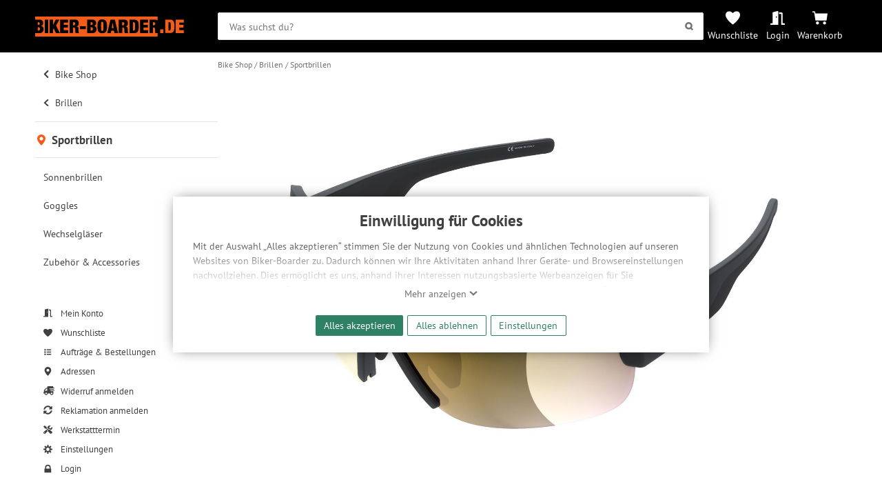

--- FILE ---
content_type: text/html; charset=UTF-8
request_url: https://www.biker-boarder.de/poc/2604104_pa.html
body_size: 21954
content:
<!doctype html>
<html lang="de-DE" class="show_navigation_layer__state">
<head>
    <link rel="preconnect" href="https://img.biker-boarder.de/">

<link  rel="preload" href="/assets/fonts/pt-sans-v11-latin_latin-ext-regular.woff2" as="font" type="font/woff2" crossorigin="anonymous">
<link  rel="preload" href="/assets/css/fonts-1302691aaf.css" as="style">
<link  rel="preload" href="/assets/css/base-9c76be0751.css" as="style">
    <meta charset="utf-8">
    <meta name="viewport" content="width=device-width,minimum-scale=1,initial-scale=1">
    <meta name="google-site-verification" content="5Bwvx0vOA6vaoQppfS-S1cfyU28VWa-3oAwyV0Wrrfc"/>
    <meta name="yandex-verification" content="cdf07a59142369bb" />
            <link rel="canonical" href="https://www.biker-boarder.de/poc/2604104_pa.html">
    <link rel="mask-icon" href="/safari-pinned-tab.svg" color="#fc5f18">
<meta name="msapplication-TileColor" content="#fc5f18">
<meta name="msapplication-config" content="/browserconfig.xml">
<meta name="theme-color" content="#fc5f18">

    <link href="/assets/css/fonts-1302691aaf.css" rel="stylesheet">

        
    
    
    
    
    
    
    
    
    
    
        <link rel="stylesheet" href="/assets/css/layout/nav-spinner-7aabb4c8ab.css" />
<link rel="stylesheet" href="/assets/css/layout/header-navigation-2abbff9ee9.css" />
<link rel="stylesheet" href="/assets/css/layout/header-02153b602b.css" />
<link rel="stylesheet" href="/assets/css/layout/layout-31a7263de0.css" />
<link rel="stylesheet" href="/assets/css/component/alert-027d120b6b.css" />
<link rel="stylesheet" href="/assets/css/component/manufacturer-eb7f121835.css" />
<link rel="stylesheet" href="/assets/css/component/status-bcc957afbf.css" />
<link rel="stylesheet" href="/assets/css/component/discount-23da29f691.css" />
<link rel="stylesheet" href="/assets/css/component/button-e583c4a3ea.css" />
<link rel="stylesheet" href="/assets/css/component/icons-a976f110ff.css" />
<link rel="stylesheet" href="/assets/css/base-9c76be0751.css" />
<link rel="stylesheet" href="/assets/css/module/trustedshops-47b256cb76.css" />
<link rel="stylesheet" href="/assets/css/layout/footer-14c962e867.css" />
<link rel="stylesheet" href="/assets/css/module/pinhole-6999fd5ec0.css" />
<link rel="stylesheet" href="/assets/css/module/price-coupon-2ffb2f18ae.css" />
<link rel="stylesheet" href="/assets/css/module/articlebox-5ffd6349b9.css" />
<link rel="stylesheet" href="/assets/css/module/flathub-5b0781ccd4.css" />
<link rel="stylesheet" href="/assets/css/module/product-details-bd5ef0087a.css" />
<link rel="stylesheet" href="/assets/css/module/atb-d383782d68.css" />
<link rel="stylesheet" href="/assets/css/module/article-999b8a92e9.css" />
<link rel="stylesheet" href="/assets/css/module/article-carousel-ee30e84e3e.css" />
<link rel="stylesheet" href="/assets/css/module/recom-9e05c00491.css" />
<link rel="stylesheet" href="/assets/css/temp/cube-special-banner-f510f4f276.css" />
<link rel="stylesheet" href="/assets/css/module/section_overlay-667e821e8b.css" />
<link rel="stylesheet" href="/assets/css/module/details-0470c97875.css" />
<link rel="stylesheet" href="/assets/css/module/bb-carousel-f00668c2fb.css" />
<link rel="stylesheet" href="/assets/css/layout/breadcrumb-8725986c22.css" />
<link rel="stylesheet" href="/assets/css/layout/user-navigation-f16955c132.css" />
<link rel="stylesheet" href="/assets/css/layout/main-navigation-ac0adce1d0.css" />
<link rel="stylesheet" href="/assets/css/layout/navigation-b52b6b678c.css" />
<link rel="stylesheet" href="/assets/css/layout/navigation-layer-2a88e9d5ec.css" />
<link rel="stylesheet" href="/assets/css/module/form-34dbcf6046.css" />
<link rel="stylesheet" href="/assets/css/module/modal-d8de5de2b1.css" />
<link rel="stylesheet" href="/assets/css/module/privacy_consent-b13c011f1d.css" />
<link rel="stylesheet" href="/assets/css/module/search-e4886f69c7.css" />
<link rel="stylesheet" href="/assets/css/view/product-eb27ee3e1a.css" />
<link rel="stylesheet" href="/assets/css/module/product-a85b16e566.css" />
    
        
    

        
            <script type="application/ld+json">
     {
      "@context": "http://www.schema.org",
      "@type": ["SportingGoodsStore","BikeStore"],
      "name": "BIKER-BOARDER",
      "url": "https://www.biker-boarder.de",
      "logo": "https://img.biker-boarder.de/bb/biker_boarder_logo_typo.svg",
      "image": "https://img.biker-boarder.de/bb/foto_laden.jpg",
      "description": "Wir verkaufen Bikes, E-Bikes, Boards, Ski, sowie die passende Bekleidung und Protection für deine nächsten Abenteuer!",
      "priceRange": "$$$",
      "telephone": "+49 371 4006770",
      "address": {
        "@type": "PostalAddress",
        "streetAddress": "Zwickauer Straße 73",
        "addressLocality": "Chemnitz",
        "addressRegion": "Deutschland",
        "postalCode": "09112",
        "addressCountry": "Deutschland"
      },
      "geo": {
        "@type": "GeoCoordinates",
        "latitude": "50.826782",
        "longitude": "12.909837"
      },
      "hasMap": "https://goo.gl/maps/vBn2p5qssuC2",
      "openingHours": "Mo, Tu, We, Th, Fr 10:00-17:00",
      "contactPoint": {
        "@type": "ContactPoint",
        "contactType": "customer support",
        "telephone": "+49 371 4006770"
      }
    }
</script>
            <script type="application/ld+json">
{
  "@context": "http://schema.org/",
  "@type": "Product",
  "name": "POC Aim Clarity Road Gold uranium black",
  "image": [
      "https://img.biker-boarder.de/products/1600x1200/39/395d2884-c5cb-40c3-97ba-7d5880ac4cf3.jpg","https://img.biker-boarder.de/products/1600x1200/1d/1dc66a37-512e-4ca2-bd8c-1410afba5523.jpg","https://img.biker-boarder.de/products/1600x1200/44/443b9b4c-0cef-41c1-893f-3cbdc0aa714f.jpg","https://img.biker-boarder.de/products/1600x1200/05/0586b539-d9e6-4014-9a8d-a8adac07f896.jpg"],
  "description": "POC Aim Clarity Road Gold bestellen. , SKU: 2604104_PA
",
  "brand": {
    "@type": "Brand",
    "name": "POC"
  },
  "offers": [
            {
    "@type": "Offer",
    "priceCurrency": "EUR",
    "price": "119.9",
    "itemCondition": "http://schema.org/NewCondition",
    "availability": "http://schema.org/SoldOut",
    "sku": "2604104",
    "gtin13": "7325541009712",
    "mpn": "AIM10011002VGM1",
    "seller": {
      "@type": "Organization",
      "name": "BIKER-BOARDER"
    }
     }  ]
}
</script>
            <script type="application/ld+json">
    {
        "@context":"http:\/\/schema.org",
        "@type":"Website",
        "name":"BIKER-BOARDER - Onlineshop",
        "url":"http:\/\/www.biker-boarder.de\/",
        "sameAs":[
            "https:\/\/www.facebook.com\/bikerboarder",
            "https:\/\/twitter.com\/biker_boarder",
            "https:\/\/plus.google.com\/114412814901938033738"
        ]
    }
</script>
    
        <meta name="description" content="POC Aim Clarity Road Gold bestellen. , SKU: 2604104_PA
"/>
    <meta property="og:title" content="POC Aim Clarity Road Gold, uranium black | BIKER-BOARDER.DE"/>
    <meta property="og:url" content="https://www.biker-boarder.de/poc/2604104_pa.html"/>
    <meta property="og:description" content="POC Aim Clarity Road Gold bestellen. , SKU: 2604104_PA
">
    <meta property="og:type" content="article"/>
    <meta property="og:image" content="https://img.biker-boarder.de/products/830x622c/39/395d2884-c5cb-40c3-97ba-7d5880ac4cf3.jpg"/>

    <title>POC Aim Clarity Road Gold, uranium black | BIKER-BOARDER.DE</title>
</head>
<body class="page" >
        <!-- deactivated GDPR Matomo Tracking -->
        <!-- deactivated GDPR GoogleAds Tracking -->
        <!-- deactivated GDPR MicrosoftAds Tracking -->
        <!-- deactivated GDPR Facebook Tracking -->

    <header class="header" id="header-search-trigger">
        <div class="header__content wrapper">

            <a href="https://www.biker-boarder.de/" class="home__icon" accesskey="0" aria-label="Zur Startseite von Biker-Boarder">
                <svg xmlns="http://www.w3.org/2000/svg" xmlns:xlink="http://www.w3.org/1999/xlink" id="logo-bb" x="0px" y="0px" viewBox="0 0 209.8 28.1" enable-background="new 0 0 209.8 28.1" xml:space="preserve" preserveAspectRatio="xMinYMin" role="img" class=" bb-logo">
    <title>Biker-Boarder</title>
    <path d="M96.2,10.6c0,0.8,0.1,1.9,0.1,3.2c0,1.3,0,2.3-0.1,3.2c0,0.8-0.1,1.5-0.2,2  c-0.1,0.5-0.3,0.8-0.5,1c-0.2,0.2-0.5,0.3-0.9,0.3c-0.4,0-0.7-0.1-0.9-0.3c-0.2-0.2-0.4-0.5-0.5-1c-0.1-0.5-0.2-1.2-0.2-2  c0-0.8-0.1-1.9-0.1-3.2c0-1.3,0-2.3,0.1-3.2c0-0.8,0.1-1.5,0.2-2c0.1-0.5,0.3-0.8,0.5-1c0.2-0.2,0.5-0.3,0.9-0.3  c0.4,0,0.7,0.1,0.9,0.3c0.2,0.2,0.4,0.5,0.5,1C96.1,9.1,96.2,9.8,96.2,10.6z M123.6,7.9l-0.9,0l0,4.4l1,0c0.7,0,1.2-0.2,1.6-0.6  c0.3-0.4,0.5-1,0.5-1.6c0-0.8-0.2-1.4-0.5-1.7C124.9,8.1,124.4,7.9,123.6,7.9z M109.3,8.2l-1.3,8l2.7,0L109.3,8.2L109.3,8.2z   M54.3,7.9l-0.9,0l0,4.4l1,0c0.7,0,1.2-0.2,1.6-0.6c0.3-0.4,0.5-1,0.5-1.6c0-0.8-0.2-1.4-0.5-1.7C55.6,8.1,55.1,7.9,54.3,7.9z   M80.7,11.2c0.3-0.4,0.4-0.8,0.4-1.3c0-0.5-0.1-1-0.4-1.4c-0.3-0.4-0.7-0.6-1.2-0.6l-1.2,0l0,3.9l1.2,0  C80.1,11.8,80.5,11.6,80.7,11.2z M79.7,15.1l-1.4,0l0,4.6l1.4,0c0.5,0,0.9-0.2,1.2-0.6c0.4-0.4,0.5-1,0.5-1.8c0-0.7-0.2-1.3-0.5-1.7  C80.6,15.3,80.2,15.1,79.7,15.1z M3.7,15.1l0,4.6l1.4,0c0.5,0,0.9-0.2,1.2-0.6c0.4-0.4,0.5-1,0.5-1.8c0-0.7-0.2-1.3-0.5-1.7  s-0.8-0.6-1.2-0.6L3.7,15.1z M172.6,23.2l0,4.9L0,28.1l0-4.9l6.2,0c1,0,1.9-0.1,2.6-0.4c0.7-0.3,1.3-0.7,1.8-1.1  c0.4-0.5,0.8-1.1,1-1.8c0.2-0.7,0.3-1.4,0.3-2.2c0-0.5-0.1-1-0.2-1.5c-0.1-0.5-0.3-0.9-0.6-1.3c-0.3-0.4-0.6-0.7-1.1-1  c-0.4-0.3-1-0.4-1.6-0.5l0-0.1c0.5-0.1,1-0.3,1.3-0.6c0.4-0.3,0.7-0.6,0.9-1s0.4-0.8,0.5-1.3c0.1-0.5,0.2-0.9,0.2-1.4  c0-1.4-0.4-2.6-1.3-3.4C9.3,4.8,8,4.4,6.2,4.4L0,4.4l0-4.3L172.6,0l0,5.5c-0.4-0.3-0.8-0.6-1.3-0.8c-0.7-0.2-1.5-0.4-2.4-0.4l-7.7,0  l0,18.8l4.9,0l0-7.5l1.3,0c0.3,0,0.5,0,0.8,0.1c0.2,0.1,0.4,0.2,0.5,0.4c0.1,0.2,0.2,0.5,0.3,0.8c0.1,0.4,0.1,0.8,0.1,1.3l0,1.3  c0,0.2,0,0.4,0,0.8c0,0.3,0,0.6,0.1,1c0,0.3,0.1,0.7,0.1,1c0.1,0.3,0.2,0.6,0.3,0.9L172.6,23.2z M18.5,23.2l0-18.8l-4.9,0l0,18.8  L18.5,23.2z M34.8,23.2l-5.3-10.6l4.7-8.2l-5.2,0l-3.6,7.2h-0.1l0-7.2l-4.9,0l0,18.8l4.9,0l0-5l1-1.6l2.9,6.6L34.8,23.2z M46.7,23.2  l0-4l-6.5,0l0-3.7l5.9,0l0-3.9l-5.9,0l0-3.2l6.2,0l0-4l-11.2,0l0,18.8L46.7,23.2z M62,23.2l0-0.3c-0.2-0.1-0.3-0.2-0.3-0.3  c-0.1-0.1-0.1-0.2-0.2-0.3c-0.1-0.1-0.1-0.3-0.1-0.4c0-0.2-0.1-0.4-0.1-0.6c0-0.2,0-0.5,0-0.8c0-0.3,0-0.5,0-0.8l0-1.6  c0-1.3-0.2-2.3-0.7-3c-0.4-0.7-1.2-1.1-2.4-1.2l0-0.1c1.1-0.2,1.9-0.7,2.5-1.4c0.5-0.8,0.8-1.8,0.8-3.1c0-0.7-0.1-1.4-0.3-2  c-0.2-0.6-0.5-1.1-0.9-1.6c-0.4-0.4-0.9-0.8-1.6-1c-0.7-0.2-1.5-0.4-2.4-0.4l-7.7,0l0,18.8l4.9,0l0-7.5l1.3,0c0.3,0,0.5,0,0.8,0.1  c0.2,0.1,0.4,0.2,0.5,0.4c0.1,0.2,0.2,0.5,0.3,0.8c0.1,0.4,0.1,0.8,0.1,1.3l0,1.3c0,0.2,0,0.4,0,0.8c0,0.3,0,0.6,0.1,1  c0,0.3,0.1,0.7,0.1,1c0.1,0.3,0.2,0.6,0.3,0.9L62,23.2z M71.4,17.6l0-4l-8.2,0l0,4L71.4,17.6z M86.6,17.6c0-0.5-0.1-1-0.2-1.5  c-0.1-0.5-0.3-0.9-0.6-1.3c-0.3-0.4-0.6-0.7-1.1-1c-0.4-0.3-1-0.4-1.6-0.5l0-0.1c0.5-0.1,1-0.3,1.3-0.6c0.4-0.3,0.7-0.6,0.9-1  c0.2-0.4,0.4-0.8,0.5-1.3C86,10,86,9.6,86,9.1c0-1.4-0.4-2.6-1.3-3.4s-2.1-1.3-3.9-1.3l-7.4,0l0,18.8l7.4,0c1,0,1.9-0.1,2.6-0.4  c0.7-0.3,1.3-0.7,1.8-1.1c0.4-0.5,0.8-1.1,1-1.8C86.4,19.2,86.6,18.4,86.6,17.6z M101.3,13.8c0-1.8-0.1-3.3-0.3-4.5  c-0.2-1.2-0.6-2.2-1.1-3c-0.5-0.8-1.2-1.4-2.1-1.7C96.9,4.2,95.9,4,94.6,4c-1.2,0-2.3,0.2-3.2,0.5c-0.9,0.4-1.6,0.9-2.1,1.7  c-0.5,0.8-0.9,1.8-1.1,3c-0.2,1.2-0.3,2.7-0.3,4.5c0,1.8,0.1,3.3,0.3,4.5c0.2,1.2,0.6,2.3,1.1,3c0.5,0.8,1.2,1.3,2.1,1.7  c0.9,0.3,1.9,0.5,3.2,0.5c1.2,0,2.3-0.2,3.2-0.5c0.9-0.3,1.6-0.9,2.1-1.7c0.5-0.8,0.9-1.8,1.1-3C101.2,17,101.3,15.5,101.3,13.8z   M117,23.2l-4.6-18.8l-6.2,0l-4.5,18.8l5.1,0l0.5-3.3l3.9,0l0.5,3.3L117,23.2z M131.3,23.2l0-0.3c-0.2-0.1-0.3-0.2-0.3-0.3  c-0.1-0.1-0.1-0.2-0.2-0.3c-0.1-0.1-0.1-0.3-0.1-0.4c0-0.2-0.1-0.4-0.1-0.6c0-0.2,0-0.5,0-0.8c0-0.3,0-0.5,0-0.8l0-1.6  c0-1.3-0.2-2.3-0.7-3c-0.4-0.7-1.2-1.1-2.4-1.2v-0.1c1.1-0.2,1.9-0.7,2.5-1.4c0.5-0.8,0.8-1.8,0.8-3.1c0-0.7-0.1-1.4-0.3-2  c-0.2-0.6-0.5-1.1-0.9-1.6c-0.4-0.4-0.9-0.8-1.6-1c-0.7-0.2-1.5-0.4-2.4-0.4l-7.7,0l0,18.8l4.9,0l0-7.5l1.3,0c0.3,0,0.5,0,0.8,0.1  c0.2,0.1,0.4,0.2,0.5,0.4c0.1,0.2,0.2,0.5,0.3,0.8c0.1,0.4,0.1,0.8,0.1,1.3l0,1.3c0,0.2,0,0.4,0,0.8c0,0.3,0,0.6,0.1,1  c0,0.3,0.1,0.7,0.1,1c0.1,0.3,0.2,0.6,0.3,0.9L131.3,23.2z M146,13.8c0-1.2,0-2.4-0.1-3.5c-0.1-1.1-0.3-2.1-0.7-3  c-0.4-0.9-1-1.6-1.8-2.1c-0.8-0.5-1.9-0.8-3.3-0.8l-7.1,0l0,18.8l7.1,0c1.4,0,2.5-0.3,3.3-0.8c0.8-0.5,1.4-1.2,1.8-2.1  c0.4-0.9,0.6-1.9,0.7-3C146,16.2,146,15,146,13.8z M159.4,23.2l0-4l-6.5,0l0-3.7l5.9,0l0-3.9l-5.9,0l0-3.2l6.2,0l0-4l-11.2,0l0,18.8  L159.4,23.2z M140.6,8.9c-0.2-0.4-0.4-0.7-0.6-0.8c-0.3-0.1-0.7-0.2-1.1-0.2l-1,0l0,11.8l1,0c0.5,0,0.9-0.1,1.1-0.2  c0.3-0.1,0.5-0.4,0.6-0.8c0.1-0.4,0.2-1,0.3-1.8c0-0.8,0.1-1.8,0.1-3.1c0-1.3,0-2.3-0.1-3.1C140.8,9.9,140.7,9.3,140.6,8.9z   M167.1,7.9l-0.9,0l0,4.4l1,0c0.7,0,1.2-0.2,1.6-0.6c0.3-0.4,0.5-1,0.5-1.6c0-0.8-0.2-1.4-0.5-1.7C168.4,8,167.8,7.9,167.1,7.9z   M4.9,7.9l-1.2,0l0,3.9l1.2,0c0.5,0,0.9-0.2,1.2-0.6c0.3-0.4,0.4-0.8,0.4-1.3c0-0.5-0.1-1-0.4-1.4C5.8,8.1,5.4,7.9,4.9,7.9z   M176.4,18l0,5.2l4.4,0l0-5.2L176.4,18z M196.2,10.2c0.1,1.1,0.1,2.3,0.1,3.5c0,1.2,0,2.4-0.1,3.5c-0.1,1.1-0.3,2.1-0.7,3  c-0.4,0.9-1,1.6-1.8,2.1c-0.8,0.5-1.9,0.8-3.3,0.8l-7.1,0l0-18.8l7.1,0c1.4,0,2.5,0.3,3.3,0.8c0.8,0.5,1.4,1.2,1.8,2.1  C195.8,8.1,196.1,9.1,196.2,10.2z M191.2,13.8c0-1.3,0-2.3-0.1-3.1c0-0.8-0.1-1.4-0.3-1.8c-0.2-0.4-0.4-0.7-0.6-0.8  c-0.3-0.1-0.7-0.2-1.1-0.2l-1,0l0,11.8l1,0c0.5,0,0.9-0.1,1.1-0.2c0.3-0.1,0.5-0.4,0.6-0.8c0.1-0.4,0.2-1,0.3-1.8  C191.2,16,191.2,15,191.2,13.8z M203.3,19.2l0-3.7l5.9,0l0-3.9l-5.9,0l0-3.2l6.2,0l0-4l-11.2,0l0,18.8l11.4,0l0-4L203.3,19.2z"/>
</svg>
            </a>

            <div class="header__bar">
                <div class="header__search">
                        

    

<form class="search__form" action="/search" method="get" target="_top" id="searchform" aria-label="Suche" role="search">
    <input type="search" role="searchbox" aria-label="Suchbegriff" accesskey="2" class="search__input data-input" name="q" placeholder="Was suchst du?" id="searchfield" value=""/>
    <button id="search-submit" class="button submit" aria-label="Suchen">
        <svg xmlns="http://www.w3.org/2000/svg" width="85" height="85" viewBox="0 0 85 85" preserveAspectRatio="xMinYMin" role="img" class=" icon search" aria-hidden="true"><title>Suchen</title>
    
    <path d="M66.5 55.9c3.2-5 5.1-10.9 5.1-17.3 0-17.8-14.4-32.2-32.2-32.2S7.2 20.8 7.2 38.6c0 17.8 14.4 32.2 32.2 32.2 6 0 11.6-1.7 16.4-4.5l12.9 13.6 10.8-10.2L66.5 55.9zM39.4 55.6c-9.4 0-17-7.6-17-17s7.6-17 17-17 17 7.6 17 17S48.8 55.6 39.4 55.6z"/>
</svg>
    </button>
</form>
                </div>
                <div class="header__navigation">
                    <a id="search-top-menu" class="header__navigation__item navigation__item--search" title="Suche" onclick="showSearch()">
                        <svg xmlns="http://www.w3.org/2000/svg" width="85" height="85" viewBox="0 0 85 85" preserveAspectRatio="xMinYMin" role="img" class=" header__navigation__icon" aria-hidden="true">
    <title>Symbol einer Lupe</title>
    <path d="M66.5 55.9c3.2-5 5.1-10.9 5.1-17.3 0-17.8-14.4-32.2-32.2-32.2S7.2 20.8 7.2 38.6c0 17.8 14.4 32.2 32.2 32.2 6 0 11.6-1.7 16.4-4.5l12.9 13.6 10.8-10.2L66.5 55.9zM39.4 55.6c-9.4 0-17-7.6-17-17s7.6-17 17-17 17 7.6 17 17S48.8 55.6 39.4 55.6z"/>
</svg>
                    </a>
                    <a href="https://www.biker-boarder.de/wunschliste" class="header__navigation__item navigation__item--whishlist" title="Wunschliste">
                        <svg xmlns="http://www.w3.org/2000/svg" viewBox="0 0 32 32" width="32" height="32" fill="currentcolor" preserveAspectRatio="xMinYMin" role="img" class=" header__navigation__icon" aria-hidden="true">
    <title>Symbol eines Herzens</title>
    <path d="M0 10 C0 6, 3 2, 8 2 C12 2, 15 5, 16 6 C17 5, 20 2, 24 2 C30 2, 32 6, 32 10 C32 18, 18 29, 16 30 C14 29, 0 18, 0 10"/>
</svg>
                        <label class="header__navigation__label">Wunschliste</label>
                    </a>
                    <a
                            href="https://www.biker-boarder.de/account"
                            class="header__navigation__item navigation__item--account"
                            title=" Login "
                    >
                                                    <svg xmlns="http://www.w3.org/2000/svg" xmlns:xlink="http://www.w3.org/1999/xlink" focusable="false" x="0px" y="0px" viewBox="0 0 640 640" style="enable-background:new 0 0 640 640" xml:space="preserve" preserveAspectRatio="xMinYMin" role="img" class=" header__navigation__icon" aria-hidden="true">
    <title>Symbol einer halb geöffneten Tür</title>
    <path d="M624,549h-80V140.4c0-27.3-21.5-49.5-48-49.5H384v64h96v458h144c8.8,0,16-7.2,16-16v-32C640,556.2,632.8,549,624,549z   M312.2,28l-192,49.7C106,81.4,96,94.7,96,109.9V549H16c-8.8,0-16,7.2-16,16v32c0,8.8,7.2,16,16,16h336V60.2  C352,38.6,332.4,22.8,312.2,28z M264,315c-13.2,0-24-14.3-24-32s10.8-32,24-32c13.2,0,24,14.3,24,32S277.2,315,264,315z"/>
</svg>
                            <label class="header__navigation__label">Login</label>
                                            </a>

                                        <a href="https://www.biker-boarder.de/cart/show" class="header__navigation__item navigation__item--cart" title="Warenkorb">
                        <svg xmlns="http://www.w3.org/2000/svg" xmlns:xlink="http://www.w3.org/1999/xlink" x="0px" y="0px" viewBox="0 0 128 128" enable-background="new 0 0 128 128" xml:space="preserve" preserveAspectRatio="xMinYMin" role="img" class=" header__navigation__icon" aria-hidden="true">
    <title>Symbol Einkaufswagen</title>
    <path d="M0,8.536h21.335l4.268,17.067H128l-8.536,59.732H25.598L14.936,17.067H0V8.536z M42.665,93.866  c-7.069,0-12.799,5.73-12.799,12.799c0,7.069,5.73,12.799,12.799,12.799s12.799-5.73,12.799-12.799  C55.464,99.596,49.733,93.866,42.665,93.866C42.665,93.866,42.665,93.866,42.665,93.866 M102.397,93.866  c-7.069,0-12.799,5.73-12.799,12.799c0,7.069,5.73,12.799,12.799,12.799c7.069,0,12.799-5.73,12.799-12.799  C115.196,99.596,109.465,93.866,102.397,93.866L102.397,93.866"/>
</svg>
                                                <label class="header__navigation__label">Warenkorb</label>
                    </a>
                    <a class="header__navigation__item navigation__item--navigation show_navigation_layer__state" title="Navigation" onclick="watchNavStatus()">
                        <span class="header__navigation__icon nav-spinner">
                            <span class="spinner --1"></span>
                            <span class="spinner --2"></span>
                            <span class="spinner --3"></span>
                        </span>
                    </a>
                </div>
            </div>
        </div>
    </header>

    

    


<div id="privacymodal" class="modal bb-modal__layer open">
    <div class="bb-modal">
        
        <div class="bb-modal__content">
                        <div class="privacy-consent__wrapper">
                <h2 class="privacy-consent__title">Einwilligung für Cookies</h2>
                <div class="privacy-consent__content">
                    <input class="privacy-message__flag" type="checkbox" name="cookie-notification__flag" id="cookie-notification__flag"/>
                    <p class="privacy-message initial-overlay">
                        Mit der Auswahl „Alles akzeptieren“ stimmen Sie der Nutzung von Cookies und ähnlichen Technologien auf unseren
                        Websites von Biker-Boarder zu. Dadurch können wir Ihre Aktivitäten anhand Ihrer Geräte- und Browsereinstellungen
                        nachvollziehen. Dies ermöglicht es uns, anhand ihrer Interessen nutzungsbasierte Werbeanzeigen für Sie bereitzustellen
                        sowie Funktionalitäten unserer Website sicherzustellen und stetig zu verbessern. Dabei werden Ihre
                        Daten auch an Drittanbieter und Werbepartner weitergegeben. Die Verarbeitung erfolgt ausschließlich zum Zwecke
                        der Einbindung von Streaming-Inhalten und der Durchführung von statistischer Analyse, Reichweitenmessungen,
                        Produktempfehlungen und nutzungsbasierter Werbung. Informationen zu den einzelnen Funktionen, den Drittanbietern
                        und der Speicherdauer finden Sie unter Einstellungen. Diese Einwilligung ist freiwillig, für die Nutzung
                        unserer Website nicht erforderlich und gilt, bis sie widerrufen wird. Sie können Ihre Einwilligung unter
                        Einstellungen lediglich für bestimmte Drittanbieter erteilen und jederzeit für die Zukunft widerrufen.
                    </p>
                    <div class="privacy-message__trigger-wrapper">
                        <label for="cookie-notification__flag" class="privacy-message__trigger show-less">Ausblenden <svg xmlns="http://www.w3.org/2000/svg" viewBox="0 0 32 32" width="32" height="32" fill="currentcolor" preserveAspectRatio="xMinYMin" role="img" class=" icon" aria-hidden="true">
    <title>Symbol Pfeil nach oben</title>
    <path d="M1 20 L16 6 L31 20 L27 24 L16 14 L5 24 z"/>
</svg></label>
                        <label for="cookie-notification__flag" class="privacy-message__trigger show-more">Mehr anzeigen <svg xmlns="http://www.w3.org/2000/svg" viewBox="0 0 32 32" width="32" height="32" fill="currentcolor" preserveAspectRatio="xMinYMin" role="img" class=" icon" aria-hidden="true">
    <title>Symbol Pfeil nach unten</title>
    <path d="M1 12 L16 26 L31 12 L27 8 L16 18 L5 8 z"/>
</svg></label>
                    </div>
                </div>
                <div class="privacy-consent__button-wrapper">
                                        
    <form name="approve_all" method="post" action="/privacy/consent" class="approve-button">
                    <div><button type="submit" id="approve_all_all" name="approve_all[all]" class="button primary">Alles akzeptieren</button></div><div><button type="submit" id="approve_all_nothing" name="approve_all[nothing]" class="button primary outline">Alles ablehnen</button></div>        <input type="hidden" id="approve_all_r" name="approve_all[r]" class="data-input" value="/poc/2604104_pa.html" />
                    <input type="hidden" id="approve_all__token" name="approve_all[_token]" class="data-input" value="86b5e.RIihIfv2HK1Dm-xuePoQcrn1VC-ZjUikOK-qH5PsYag.Iu3KR4O0UewSqZ9WHrJHPNa5DW3r-iScU8DNecaWUe0B7NFEw4VzxnWtjw" />
            
                    </form>
                    <button class="button primary outline privacy-settings" onclick="showPrivacySettings()">Einstellungen</button>
                </div>
            </div>
                </div>
    </div>
</div>

    <script></script>


<div class="page__content">
    <aside class="navigation__aside" aria-label="Navigation">
            

<div class="navigation__layer show_navigation_layer__state">
        
    
    

<section class="navigation" aria-label="Navigation" accesskey="1" tabindex="0">
    <nav class="main_navigation" role="navigation" aria-label="Hauptnavigation">
                                                                                                
                    <ol class="main_branch">
                                                        
                                            <li class="list_entry previous">
                            <a href="/bike-shop" class="link navigation_entry_link">
                                <svg xmlns="http://www.w3.org/2000/svg" viewBox="0 0 320 512" preserveAspectRatio="xMinYMin" role="img" class=" icon arrow" aria-hidden="true">
    <title>Symbol Pfeil nach links</title>
    <path d="M34.5 239L228.9 44.7c9.4-9.4 24.6-9.4 33.9 0l22.7 22.7c9.4 9.4 9.4 24.5 0 33.9L131.5 256l154 154.8c9.3 9.4 9.3 24.5 0 33.9l-22.7 22.7c-9.4 9.4-24.6 9.4-33.9 0L34.5 273c-9.4-9.4-9.4-24.6 0-33.9z"/>
</svg>
                                Bike Shop
                            </a>
                        </li>
                                                                            
                                            <li class="list_entry previous">
                            <a href="/bike-shop/brillen" class="link navigation_entry_link">
                                <svg xmlns="http://www.w3.org/2000/svg" viewBox="0 0 320 512" preserveAspectRatio="xMinYMin" role="img" class=" icon arrow" aria-hidden="true">
    <title>Symbol Pfeil nach links</title>
    <path d="M34.5 239L228.9 44.7c9.4-9.4 24.6-9.4 33.9 0l22.7 22.7c9.4 9.4 9.4 24.5 0 33.9L131.5 256l154 154.8c9.3 9.4 9.3 24.5 0 33.9l-22.7 22.7c-9.4 9.4-24.6 9.4-33.9 0L34.5 273c-9.4-9.4-9.4-24.6 0-33.9z"/>
</svg>
                                Brillen
                            </a>
                        </li>
                                                                            
                                            <li class="list_entry current">
                            <a href="/bike-shop/brillen/sportbrillen" class="link current__title" aria-current="page">
                                <svg xmlns="http://www.w3.org/2000/svg" viewBox="0 0 32 32" width="32" height="32" fill="currentcolor" preserveAspectRatio="xMinYMin" role="img" class=" icon" aria-hidden="true">
    <title>Symbol eines Markers, der den aktuellen Standort anzeigt</title>
    <path d="M4 12 A12 12 0 0 1 28 12 C28 20, 16 32, 16 32 C16 32, 4 20 4 12 M11 12 A5 5 0 0 0 21 12 A5 5 0 0 0 11 12 Z"/>
</svg> Sportbrillen
                            </a>
                                                    </li>
                                                </ol>
        
                    <ol class="siblings_branch">
                                                        
                    <li class="list_entry">
                        <a href="/bike-shop/brillen/sonnenbrillen" class="link navigation_entry_link ">
                            Sonnenbrillen
                            
                        </a>
                    </li>
                                                        
                    <li class="list_entry">
                        <a href="/bike-shop/brillen/goggles" class="link navigation_entry_link ">
                            Goggles
                            
                        </a>
                    </li>
                                                        
                    <li class="list_entry">
                        <a href="/bike-shop/brillen/wechselglaeser" class="link navigation_entry_link ">
                            Wechselgläser
                            
                        </a>
                    </li>
                                                        
                    <li class="list_entry">
                        <a href="/bike-shop/brillen/zubehoer-accessories" class="link navigation_entry_link ">
                            Zubehör &amp; Accessories
                            
                        </a>
                    </li>
                
                                            </ol>
            </nav>

    <nav class="user_navigation" role="navigation" aria-label="Benutzernavigation">
        <ol>
            <li class="list_entry">
                <a class="link" href="https://www.biker-boarder.de/account">
                                            <svg xmlns="http://www.w3.org/2000/svg" xmlns:xlink="http://www.w3.org/1999/xlink" focusable="false" x="0px" y="0px" viewBox="0 0 640 640" style="enable-background:new 0 0 640 640" xml:space="preserve" preserveAspectRatio="xMinYMin" role="img" class=" icon" aria-hidden="true">
    <title>Symbol einer halb geöffneten Tür</title>
    <path d="M624,549h-80V140.4c0-27.3-21.5-49.5-48-49.5H384v64h96v458h144c8.8,0,16-7.2,16-16v-32C640,556.2,632.8,549,624,549z   M312.2,28l-192,49.7C106,81.4,96,94.7,96,109.9V549H16c-8.8,0-16,7.2-16,16v32c0,8.8,7.2,16,16,16h336V60.2  C352,38.6,332.4,22.8,312.2,28z M264,315c-13.2,0-24-14.3-24-32s10.8-32,24-32c13.2,0,24,14.3,24,32S277.2,315,264,315z"/>
</svg> Mein Konto
                                    </a>
            </li>
            <li class="list_entry">
                <a class="link" href="https://www.biker-boarder.de/wunschliste">
                    <svg xmlns="http://www.w3.org/2000/svg" viewBox="0 0 32 32" width="32" height="32" fill="currentcolor" preserveAspectRatio="xMinYMin" role="img" class=" icon" aria-hidden="true">
    <title>Symbol eines Herzens</title>
    <path d="M0 10 C0 6, 3 2, 8 2 C12 2, 15 5, 16 6 C17 5, 20 2, 24 2 C30 2, 32 6, 32 10 C32 18, 18 29, 16 30 C14 29, 0 18, 0 10"/>
</svg> Wunschliste
                </a>
            </li>
            <li class="list_entry">
                <a class="link" href="https://www.biker-boarder.de/account/orders">
                    <svg xmlns="http://www.w3.org/2000/svg" viewBox="0 0 32 32" width="32" height="32" fill="currentcolor" preserveAspectRatio="xMinYMin" role="img" class=" icon" aria-hidden="true">
    <title>Symbol für eine Aufzählungsliste</title>
    <path d="M3 8 A3 3 0 0 0 9 8 A3 3 0 0 0 3 8 M12 6 L28 6 L28 10 L12 10z M3 16 A3 3 0 0 0 9 16 A3 3 0 0 0 3 16 M12 14 L28 14 L28 18 L12 18z M3 24 A3 3 0 0 0 9 24 A3 3 0 0 0 3 24 M12 22 L28 22 L28 26 L12 26z"/>
</svg> Aufträge &amp; Bestellungen
                </a>
            </li>
            <li class="list_entry">
                <a class="link" href="https://www.biker-boarder.de/account/address">
                    <svg xmlns="http://www.w3.org/2000/svg" viewBox="0 0 32 32" width="32" height="32" fill="currentcolor" preserveAspectRatio="xMinYMin" role="img" class=" icon" aria-hidden="true">
    <title>Symbol eines Markers, der den aktuellen Standort anzeigt</title>
    <path d="M4 12 A12 12 0 0 1 28 12 C28 20, 16 32, 16 32 C16 32, 4 20 4 12 M11 12 A5 5 0 0 0 21 12 A5 5 0 0 0 11 12 Z"/>
</svg> Adressen
                </a>
            </li>
            <li class="list_entry">
                <a class="link" href="https://www.biker-boarder.de/account/return-landing">
                    <svg xmlns="http://www.w3.org/2000/svg" viewBox="0 0 640 512" preserveAspectRatio="xMinYMin" role="img" class=" icon" aria-hidden="true">
    <title>Symbol eines LKW, der nach links fährt</title>
    <path d="M16,352h16v-108.1c0-12.7,5.1-24.9,14.1-33.9l99.9-99.9c9-9,21.2-14.1,33.9-14.1h44.1v-48C224,21.5,245.5,0,272,0h256C554.5,0,576,21.5,576,48v48h56c4.4,0,8,3.6,8,8v16c0,4.4-3.6,8-8,8h-272c-4.4,0-8,3.6-8,8v16c0,4.4,3.6,8,8,8h240c4.4,0,8,3.6,8,8v16c0,4.4-3.6,8-8,8h-208c-4.4,0-8,3.6-8,8v16c0,4.4,3.6,8,8,8h240c4.4,0,8,3.6,8,8v16c0,4.4-3.6,8-8,8h-208c-4.4,0-8,3.6-8,8v16c0,4.4,3.6,8,8,8h152v128c0,53-43,96-96,96s-96-43-96-96h-128c0,53-43,96-96,96s-96-43-96-96H16c-8.8,0-16-7.2-16-16v-32c0-8.8,7.2-16,16-16ZM480,464c26.5,0,48-21.5,48-48s-21.5-48-48-48-48,21.5-48,48,21.5,48,48,48ZM160,464c26.5,0,48-21.5,48-48s-21.5-48-48-48-48,21.5-48,48,21.5,48,48,48ZM80,256h144v-112h-44.1l-99.9,99.9v12.1Z"/>
</svg> Widerruf anmelden
                </a>
            </li>
            <li class="list_entry">
                <a class="link" href="https://www.biker-boarder.de/account/return-landing">
                    <svg xmlns="http://www.w3.org/2000/svg" viewBox="0 0 512 512" preserveAspectRatio="xMinYMin" role="img" class=" icon" aria-hidden="true">
<!--!Font Awesome Free 6.5.2 by @fontawesome - https://fontawesome.com License - https://fontawesome.com/license/free Copyright 2024 Fonticons, Inc.-->
    <title>Symbol zwei gebogene Pfeile drehen sich im Uhrzeigersinn</title>
    <path d="M370.7 133.3C339.5 104 298.9 88 255.8 88c-77.5 .1-144.3 53.2-162.8 126.9-1.3 5.4-6.1 9.2-11.7 9.2H24.1c-7.5 0-13.2-6.8-11.8-14.2C33.9 94.9 134.8 8 256 8c66.4 0 126.8 26.1 171.3 68.7L463 41C478.1 25.9 504 36.6 504 57.9V192c0 13.3-10.7 24-24 24H345.9c-21.4 0-32.1-25.9-17-41l41.8-41.7zM32 296h134.1c21.4 0 32.1 25.9 17 41l-41.8 41.8c31.3 29.3 71.8 45.3 114.9 45.3 77.4-.1 144.3-53.1 162.8-126.8 1.3-5.4 6.1-9.2 11.7-9.2h57.3c7.5 0 13.2 6.8 11.8 14.2C478.1 417.1 377.2 504 256 504c-66.4 0-126.8-26.1-171.3-68.7L49 471C33.9 486.1 8 475.4 8 454.1V320c0-13.3 10.7-24 24-24z"/>
</svg> Reklamation anmelden
                </a>
            </li>
            <li class="list_entry">
                <a class="link" href="https://www.biker-boarder.de/workshop/appointment/select-address">
                    <svg xmlns="http://www.w3.org/2000/svg" aria-hidden="true" focusable="false" data-prefix="fas" data-icon="tools" class="svg-inline--fa fa-tools fa-w-16 icon" role="img" viewBox="0 0 512 512" preserveAspectRatio="xMinYMin">
    <title>Symbol für Werkzeug, Schraubendreher und Mutterschlüssel kreuzen sich</title>
    <path fill="currentColor" d="M501.1 395.7L384 278.6c-23.1-23.1-57.6-27.6-85.4-13.9L192 158.1V96L64 0 0 64l96 128h62.1l106.6 106.6c-13.6 27.8-9.2 62.3 13.9 85.4l117.1 117.1c14.6 14.6 38.2 14.6 52.7 0l52.7-52.7c14.5-14.6 14.5-38.2 0-52.7zM331.7 225c28.3 0 54.9 11 74.9 31l19.4 19.4c15.8-6.9 30.8-16.5 43.8-29.5 37.1-37.1 49.7-89.3 37.9-136.7-2.2-9-13.5-12.1-20.1-5.5l-74.4 74.4-67.9-11.3L334 98.9l74.4-74.4c6.6-6.6 3.4-17.9-5.7-20.2-47.4-11.7-99.6.9-136.6 37.9-28.5 28.5-41.9 66.1-41.2 103.6l82.1 82.1c8.1-1.9 16.5-2.9 24.7-2.9zm-103.9 82l-56.7-56.7L18.7 402.8c-25 25-25 65.5 0 90.5s65.5 25 90.5 0l123.6-123.6c-7.6-19.9-9.9-41.6-5-62.7zM64 472c-13.2 0-24-10.8-24-24 0-13.3 10.7-24 24-24s24 10.7 24 24c0 13.2-10.7 24-24 24z"/>
</svg> Werkstatttermin
                </a>
            </li>
            <li class="list_entry">
                <a class="link" href="https://www.biker-boarder.de/account/settings">
                    <svg xmlns="http://www.w3.org/2000/svg" viewBox="0 0 32 32" width="32" height="32" fill="currentcolor" preserveAspectRatio="xMinYMin" role="img" class=" icon" aria-hidden="true">
    <title>Symbol eines Zahnrades</title>
    <path d="M14 0 H18 L19 6 L20.707 6.707 L26 3.293 L28.707 6 L25.293 11.293 L26 13 L32 14 V18 L26 19 L25.293 20.707 L28.707 26 L26 28.707 L20.707 25.293 L19 26 L18 32 L14 32 L13 26 L11.293 25.293 L6 28.707 L3.293 26 L6.707 20.707 L6 19 L0 18 L0 14 L6 13 L6.707 11.293 L3.293 6 L6 3.293 L11.293 6.707 L13 6 L14 0 z M16 10 A6 6 0 0 0 16 22 A6 6 0 0 0 16 10"/>
</svg> Einstellungen
                </a>
            </li>
                            <li class="list_entry">
                    <a class="link" href="https://www.biker-boarder.de/account">
                        <svg xmlns="http://www.w3.org/2000/svg" viewBox="0 0 32 32" width="32" height="32" fill="currentcolor" preserveAspectRatio="xMinYMin" role="img" class=" icon" aria-hidden="true">
    <title>Symbol eines Vorhängeschlosses</title>
    <path d="M22 16 L22 12 A6 6 0 0 0 10 12 L10 16 z M4 16 L6 16 L6 12 A10 10 0 0 1 26 12 L26 16 L28 16 L28 30 L4 30 z"/>
</svg> Login
                    </a>
                </li>
                    </ol>
    </nav>
</section>
</div>
<p class="navigation__close__area"></p>
    </aside>
    <main class="main" id="main">
                
<nav class="breadcrumb" role="navigation" aria-label="Brotkrumennavigation">
<ol class="wrapper">
            <li><a href="/bike-shop">Bike Shop</a></li>
            <li><a href="/bike-shop/brillen">Brillen</a></li>
        <li><a href="/bike-shop/brillen/sportbrillen">Sportbrillen</a></li>
</ol>
</nav>

        
                <article class="product v-product">

                        
        <div class="product__images wrapper">
                
    
    
    

    

<div class="details details--large bb-carousel" data-nopager="true" id="product-image">
                        <div class="item" >
                


<img
                class="image"
                    src="https://img.biker-boarder.de/products/1600x1200c/39/395d2884-c5cb-40c3-97ba-7d5880ac4cf3.jpg"
                                            srcset="        https://img.biker-boarder.de/products/830x622/39/395d2884-c5cb-40c3-97ba-7d5880ac4cf3.jpg 800w,                https://img.biker-boarder.de/products/1600x1200/39/395d2884-c5cb-40c3-97ba-7d5880ac4cf3.jpg 1600w        "
                                        width="1600"
                            height="1200"
             alt="POC Aim Clarity Road Gold, uranium black | Bild 1"
        />

                            </div>
                                <div class="item"  aria-hidden="true" >
                


<img
                class="image"
                    src="https://img.biker-boarder.de/products/1600x1200c/1d/1dc66a37-512e-4ca2-bd8c-1410afba5523.jpg"
                                            srcset="        https://img.biker-boarder.de/products/830x622/1d/1dc66a37-512e-4ca2-bd8c-1410afba5523.jpg 800w,                https://img.biker-boarder.de/products/1600x1200/1d/1dc66a37-512e-4ca2-bd8c-1410afba5523.jpg 1600w        "
                                        width="1600"
                            height="1200"
             alt="POC Aim Clarity Road Gold, uranium black | Bild 2"
        />

                            </div>
                                <div class="item"  aria-hidden="true" >
                


<img
                class="image"
                    src="https://img.biker-boarder.de/products/1600x1200c/44/443b9b4c-0cef-41c1-893f-3cbdc0aa714f.jpg"
                                            srcset="        https://img.biker-boarder.de/products/830x622/44/443b9b4c-0cef-41c1-893f-3cbdc0aa714f.jpg 800w,                https://img.biker-boarder.de/products/1600x1200/44/443b9b4c-0cef-41c1-893f-3cbdc0aa714f.jpg 1600w        "
                                        width="1600"
                            height="1200"
             alt="POC Aim Clarity Road Gold, uranium black | Bild 3"
        />

                            </div>
                                <div class="item"  aria-hidden="true" >
                


<img
                class="image"
                    src="https://img.biker-boarder.de/products/1600x1200c/05/0586b539-d9e6-4014-9a8d-a8adac07f896.jpg"
                                            srcset="        https://img.biker-boarder.de/products/830x622/05/0586b539-d9e6-4014-9a8d-a8adac07f896.jpg 800w,                https://img.biker-boarder.de/products/1600x1200/05/0586b539-d9e6-4014-9a8d-a8adac07f896.jpg 1600w        "
                                        width="1600"
                            height="1200"
             alt="POC Aim Clarity Road Gold, uranium black | Bild 4"
        />

                            </div>
            </div>

<div class="details details--preview bb-carousel" data-sync="product-image" aria-hidden="true">
            <div class="trigger item image">
            <img
                loading="lazy"
                src="https://img.biker-boarder.de/products/134x100c/39/395d2884-c5cb-40c3-97ba-7d5880ac4cf3.jpg"
                width="66"
                height="50"
                alt="POC Aim Clarity Road Gold, uranium black | Bild 1"
            />
                    </div>
            <div class="trigger item image">
            <img
                loading="lazy"
                src="https://img.biker-boarder.de/products/134x100c/1d/1dc66a37-512e-4ca2-bd8c-1410afba5523.jpg"
                width="66"
                height="50"
                alt="POC Aim Clarity Road Gold, uranium black | Bild 2"
            />
                    </div>
            <div class="trigger item image">
            <img
                loading="lazy"
                src="https://img.biker-boarder.de/products/134x100c/44/443b9b4c-0cef-41c1-893f-3cbdc0aa714f.jpg"
                width="66"
                height="50"
                alt="POC Aim Clarity Road Gold, uranium black | Bild 3"
            />
                    </div>
            <div class="trigger item image">
            <img
                loading="lazy"
                src="https://img.biker-boarder.de/products/134x100c/05/0586b539-d9e6-4014-9a8d-a8adac07f896.jpg"
                width="66"
                height="50"
                alt="POC Aim Clarity Road Gold, uranium black | Bild 4"
            />
                    </div>
    </div>


        </div>

        <div class="product__description wrapper">
            <div class="product__text product__header_data">
                <div class="product__name">
                    <h1>
                                                    POC Aim Clarity Road Gold, uranium black
                                            </h1>
                </div>
                <h4 class="product-meta-data">
                    Sportbrille
                                                                                                        / Unisex
                                                        </h4>
                <span class="product__code">
                    Produkt-Code: 203011.2604104_PA
                </span>
            </div>
            <div class="manufacturer_logo_canvas product__manufacturer_logo">
                <svg xmlns="http://www.w3.org/2000/svg" viewBox="0 0 33.056 11.339" preserveAspectRatio="xMinYMin" role="img" id="logo-manu-203011" class=" brand-logo" aria-hidden="true">
    <path d="M10.419 4.703C10.406 1.412 9.486.013 5.209 0s-5.21 1.399-5.21 4.703c0 .213 0 .426.013.626v6.009H2.29V9.113a9.043 9.043 0 0 0 2.905.373c4.29-.013 5.236-1.386 5.223-4.783zm-5.21 2.678c-2.385 0-2.905-.813-2.905-2.651s.52-2.638 2.905-2.625S8.1 2.891 8.114 4.73c0 1.892-.52 2.651-2.905 2.651zm16.575-2.664c.013 3.398-.919 4.77-5.21 4.77-4.277 0-5.196-1.466-5.196-4.77s.933-4.73 5.21-4.703c4.264.013 5.183 1.412 5.196 4.703zm-5.21-2.611c-2.372-.013-2.905.786-2.905 2.625s.52 2.651 2.905 2.651 2.918-.759 2.905-2.651c-.013-1.839-.52-2.611-2.905-2.625zm16.482 3.85c-.24 2.492-1.439 3.531-5.17 3.531-4.277 0-5.196-1.466-5.196-4.77s.933-4.73 5.21-4.703c3.771.013 4.93 1.093 5.156 3.597h-2.358c-.24-1.039-.973-1.492-2.798-1.506-2.372-.013-2.905.786-2.905 2.625s.52 2.651 2.905 2.651c1.785 0 2.532-.426 2.785-1.426z"/>
</svg>
            </div>
        </div>
        
        
                                <div class="product__non-recent wrapper">
                <p class="area__icon"><svg xmlns="http://www.w3.org/2000/svg" xmlns:xlink="http://www.w3.org/1999/xlink" focusable="false" x="0px" y="0px" viewBox="0 0 512 512" style="enable-background:new 0 0 512 512" xml:space="preserve" preserveAspectRatio="xMinYMin" role="img" class=" icon" aria-hidden="true">
    <title>Symbol auf einer Sackkarre steht ein Paket über dem ein Fragezeichen schwebt</title>
    <path d="M399,216.5h-69.8v73.3l-29.1-0.1v-73.3h-70.2c-6.8,0-12.4,5-12.3,11.2l-0.2,117.7l0,0c11.9,7.3,22.2,16.5,30.2,27.4H399    c6.8,0,12.4-5,12.3-11.2V227.6C411.4,221.5,405.7,216.5,399,216.5z"/>
    <path d="M431.5,419.3c0-7.3-5.9-13.1-13.1-13L234.2,407c-7.8-21.6-24.6-39.5-47.6-47.5l-0.9-257.3c-0.1-11.4-7.3-21.3-18-24.8    L80.5,48.8c-6.8-2.3-14.3,1.5-16.5,8.4L55.8,82c-2.3,6.8,1.5,14.3,8.3,16.5l69.1,22.7l0.8,238.7c-25.5,9.2-46.1,30.9-51.1,61.1    c-5.3,32.2,11,65.9,39.9,81.4c44,23.7,96.3,1.7,111.9-42.9l184-0.7c7.2-0.1,13.1-5.9,13-13.1L431.5,419.3z M197.8,445.7    c-6.8,20.6-29,31.7-49.6,25.1c-20.6-6.6-31.7-28.9-25.1-49.6c6.8-20.6,29-31.7,49.6-25.1C193.4,403,204.7,425.3,197.8,445.7z"/>
    <path d="M318.7,0c-28.5,0-47,11.7-61.5,32.5c-2.6,3.8-1.8,9,1.8,11.8L274.5,56c3.7,2.8,9,2.1,11.9-1.5   c8.9-11.3,15.6-17.7,29.6-17.7c11,0,24.6,7.2,24.6,17.7c0,8.1-6.6,12.2-17.5,18.3c-12.6,7.2-29.5,15.9-29.5,38.1v3.5   c0,4.7,3.8,8.6,8.6,8.6H328c4.7,0,8.6-3.8,8.6-8.6v-2c0-15.4,44.8-16,44.8-57.4C381.4,23.7,348.9,0,318.7,0z M315.1,133.5   c-13.7,0-24.8,11.1-24.8,24.8s11.1,24.8,24.8,24.8s24.8-11.1,24.8-24.8S328.7,133.5,315.1,133.5z"/>
</svg></p>
                <div class="hint">
                    <p class="text">
                        <strong>Dieser Artikel ist leider ausverkauft.</strong>
                        Vielleicht findest du einen anderen Artikel aus der Kategorie <a class="" href="/poc/bike-shop/brillen/sportbrillen">Sportbrillen von POC</a>.
                    </p>
                    <a class="button primary" href="/poc/bike-shop/brillen/sportbrillen">Zeige vergleichbare Artikel</a>
                </div>
            </div>
        
        
                    <div class="wrapper--flat cms-content cms-content--top cms-content--category">
                                
                            
            
        
        
        
    
            
    
                            <div class="recom wrapper" data-title="Das könnte dir auch gefallen:">
        <h3 class="recom__title">
                            <svg xmlns="http://www.w3.org/2000/svg" xmlns:xlink="http://www.w3.org/1999/xlink" x="0px" y="0px" viewBox="0 0 128 128" enable-background="new 0 0 128 128" xml:space="preserve" preserveAspectRatio="xMinYMin" role="img" class=" icon" aria-hidden="true">
    <title>Symbol für Flammen</title>
    <path d="M29.3,88.5c0.1,14.5,8.9,28,19.8,37.5c5.1,1.3,10.5,2,16,2c-4.1-20.3-0.7-41.2,4.7-53.1c-16.2,17.3-22.3,27.9-23.5,43.9  c-0.3-1.1-0.6-2.2-0.6-3.4C44.3,82.3,61.1,84.3,65.9,46C88.4,75.7,95.1,86.2,92,114.2c12.7-37.7,5.5-62.2-4.8-85.8  c2.8,10.2,3.9,23.3,2.6,35.8C83.4,45,70.7,26.4,65.3,0c0,22.6-0.3,48.5-17.8,67c-1.6,1.7-3,3.3-4.4,4.8c-1.8-11.4-0.9-23.7,2-34.5  C36.1,52.3,29.2,66.3,29.3,88.5z"/>
</svg>
                        Das könnte dir auch gefallen:
        </h3>
        <div class="section_overlay__outer-wrapper">

                                <div class="bb-carousel article__carousel article__carousel--atb content--disabled">
        
                                                                                                                                                                            
        
    
    
<div class="article atb item bekleidung">

                    <a class="article__link" href="/gorewear/2999083.html" data-rde="p::226466::15e687256eaca5b15013d85fd52d00ea842e8241bac442d7b448e8fafaae85c0">
        <div class="article__image">

            


<img
                loading="lazy"
                class="defaultimg"
                    src="https://img.biker-boarder.de/products/400x300c/73/73fb5f94-b915-4941-a7ec-2824771276a2.jpg"
                                            srcset="        https://img.biker-boarder.de/products/400x300c/73/73fb5f94-b915-4941-a7ec-2824771276a2.jpg 1x,                https://img.biker-boarder.de/products/800x600c/73/73fb5f94-b915-4941-a7ec-2824771276a2.jpg 2x        "
                                        width="400"
                            height="300"
             alt="GOREWEAR Lupra Jacke Herren uniform sand"
        />

                    </div>
        <div class="article__description">
            <h4 class="article__name">
                GOREWEAR Lupra Jacke Herren
                            </h4>

            <div class="article__sizes">
                                                                                                                                                                                                                                                                                                                                                                                        S
                            </div>

            <div class="article__price is-sale">
                <p>
                                            ab
                                            <span class="number">89,90 €</span>
                                            <strong class="discount">
                            -53%
                        </strong>
                                    </p>
                            </div>

        </div>
    </a>
</div>
                                                                                                                                                                                                                        
        
    
    
<div class="article atb item e-bikes">

                    <a class="article__link" href="/santa-cruz/3102441.html" data-rde="p::250938::15e687256eaca5b15013d85fd52d00ea842e8241bac442d7b448e8fafaae85c0">
        <div class="article__image">

            


<img
                loading="lazy"
                class="defaultimg"
                    src="https://img.biker-boarder.de/products/400x300c/a6/a6c5e7a6-d368-4c99-8998-8871a64db2c1.jpg"
                                            srcset="        https://img.biker-boarder.de/products/400x300c/a6/a6c5e7a6-d368-4c99-8998-8871a64db2c1.jpg 1x,                https://img.biker-boarder.de/products/800x600c/a6/a6c5e7a6-d368-4c99-8998-8871a64db2c1.jpg 2x        "
                                        width="400"
                            height="300"
             alt="Santa Cruz Heckler C / GX AXS / 29 gloss heirloom red"
        />

                    </div>
        <div class="article__description">
            <h4 class="article__name">
                Santa Cruz Heckler C / GX AXS / 29
                            </h4>

            <div class="article__sizes">
                                                                                                                                                                                                                                                                                                                                            M 
                            </div>

            <div class="article__price is-sale">
                <p>
                                            <span class="number">4.699,00 €</span>
                                            <strong class="discount">
                            -48%
                        </strong>
                                    </p>
                            </div>

        </div>
    </a>
</div>
                                                                                                                                                                                                                        
        
    
    
<div class="article atb item helme">

                    <a class="article__link" href="/poc/2929609s.html" data-rde="p::215444::15e687256eaca5b15013d85fd52d00ea842e8241bac442d7b448e8fafaae85c0">
        <div class="article__image">

            


<img
                loading="lazy"
                class="defaultimg"
                    src="https://img.biker-boarder.de/products/400x300c/57/5719276e-ad4f-4107-ab63-56cefa6b58a8.jpg"
                                            srcset="        https://img.biker-boarder.de/products/400x300c/57/5719276e-ad4f-4107-ab63-56cefa6b58a8.jpg 1x,                https://img.biker-boarder.de/products/800x600c/57/5719276e-ad4f-4107-ab63-56cefa6b58a8.jpg 2x        "
                                        width="400"
                            height="300"
             alt="POC Kortal Race MIPS hydrogen white/uranium black matt"
        />

                    </div>
        <div class="article__description">
            <h4 class="article__name">
                POC Kortal Race MIPS
                            </h4>

            <div class="article__sizes">
                                                                                                                                                                                                                                                                                                S 
                            </div>

            <div class="article__price is-sale">
                <p>
                                            <span class="number">178,90 €</span>
                                            <strong class="discount">
                            -34%
                        </strong>
                                    </p>
                            </div>

        </div>
    </a>
</div>
                                                                                                                                                                                                                        
        
    
    
<div class="article atb item bekleidung">

                    <a class="article__link" href="/gorewear/3095494.html" data-rde="p::249370::15e687256eaca5b15013d85fd52d00ea842e8241bac442d7b448e8fafaae85c0">
        <div class="article__image">

            


<img
                loading="lazy"
                class="defaultimg"
                    src="https://img.biker-boarder.de/products/400x300c/f9/f90c69f8-0ddb-4bdd-988c-df5376bb75d5.jpg"
                                            srcset="        https://img.biker-boarder.de/products/400x300c/f9/f90c69f8-0ddb-4bdd-988c-df5376bb75d5.jpg 1x,                https://img.biker-boarder.de/products/800x600c/f9/f90c69f8-0ddb-4bdd-988c-df5376bb75d5.jpg 2x        "
                                        width="400"
                            height="300"
             alt="Gore Wear Spinshift Breathe Trikot Herren lab gray/white"
        />

                    </div>
        <div class="article__description">
            <h4 class="article__name">
                GOREWEAR Spinshift Breathe Trikot Herren
                            </h4>

            <div class="article__sizes">
                                                                                                                                                                                                                                                                                                                                                                                        S
                            </div>

            <div class="article__price is-sale">
                <p>
                                            <span class="number">34,90 €</span>
                                            <strong class="discount">
                            -68%
                        </strong>
                                    </p>
                            </div>

        </div>
    </a>
</div>
                                                                                                                                                                                                                        
        
    
    
<div class="article atb item fahrradteile">

                    <a class="article__link" href="/fizik/3107638.html" data-rde="p::252352::15e687256eaca5b15013d85fd52d00ea842e8241bac442d7b448e8fafaae85c0">
        <div class="article__image">

            


<img
                loading="lazy"
                class="defaultimg"
                    src="https://img.biker-boarder.de/products/400x300c/5f/5f079f54-ed3c-43ca-bbe3-4ffd26b02892.jpg"
                                            srcset="        https://img.biker-boarder.de/products/400x300c/5f/5f079f54-ed3c-43ca-bbe3-4ffd26b02892.jpg 1x,                https://img.biker-boarder.de/products/800x600c/5f/5f079f54-ed3c-43ca-bbe3-4ffd26b02892.jpg 2x        "
                                        width="400"
                            height="300"
             alt="Fizik Vento Solocush 2.7 mm Tacky light grey"
        />

                    </div>
        <div class="article__description">
            <h4 class="article__name">
                Fizik Vento Solocush 2.7 mm Tacky 
                            </h4>

            <div class="article__sizes">
                            </div>

            <div class="article__price is-sale">
                <p>
                                            <span class="number">34,90 €</span>
                                            <strong class="discount">
                            -22%
                        </strong>
                                    </p>
                            </div>

        </div>
    </a>
</div>
                                                                                                                                                                                                                        
        
    
    
<div class="article atb item bikes">

                    <a class="article__link" href="/cannondale/3120299.html" data-rde="p::255434::15e687256eaca5b15013d85fd52d00ea842e8241bac442d7b448e8fafaae85c0">
        <div class="article__image">

            


<img
                loading="lazy"
                class="defaultimg"
                    src="https://img.biker-boarder.de/products/400x300c/61/61d5cc49-c4e9-45be-9dac-502ba5b3a131.jpg"
                                            srcset="        https://img.biker-boarder.de/products/400x300c/61/61d5cc49-c4e9-45be-9dac-502ba5b3a131.jpg 1x,                https://img.biker-boarder.de/products/800x600c/61/61d5cc49-c4e9-45be-9dac-502ba5b3a131.jpg 2x        "
                                        width="400"
                            height="300"
             alt="Cannondale Topstone Carbon 3 GRX 1x orange slice"
        />

                    </div>
        <div class="article__description">
            <h4 class="article__name">
                Cannondale Topstone Carbon 3 GRX 1x
                            </h4>

            <div class="article__sizes">
                                                                                                                                                                                                                                                                                                                                                                                                                                                                                                                                                                                            51 cm, 54 cm, 56 cm, 58 cm
                            </div>

            <div class="article__price is-sale">
                <p>
                                            <span class="number">2.699,00 €</span>
                                            <strong class="discount">
                            -10%
                        </strong>
                                    </p>
                            </div>

        </div>
    </a>
</div>
                                                            
            </div>
        </div>

    </div>
                            
                        
                        
                        
                        
                        
                        
                        
                        
                        
                        
                        
                        
                        
                        
                        
                        
                        
                            
            
        
        
        
    
            
    
                            <div class="recom wrapper" data-title="Mehr Schutz, mehr Performance – mit dem richtigen Helm:">
        <h3 class="recom__title">
                            <svg xmlns="http://www.w3.org/2000/svg" viewBox="0 0 32 32" width="32" height="32" fill="currentcolor" preserveAspectRatio="xMinYMin" role="img" class=" icon" aria-hidden="true">
    <title>Symbol eines Sterns</title>
    <path d="M16 0 L21 11 L32 12 L23 19 L26 31 L16 25 L6 31 L9 19 L0 12 L11 11"/>
</svg>
                        Mehr Schutz, mehr Performance – mit dem richtigen Helm:
        </h3>
        <div class="section_overlay__outer-wrapper">

                                <div class="bb-carousel article__carousel article__carousel--atb content--disabled">
        
                                                                                                                                                                            
        
    
    
<div class="article atb item helme">

                    <a class="article__link" href="/poc/2999882.html" data-rde="p::226602::f0b62acdf194432c71df67adb0140eaa35f15a89a3bc331af9f5062596d7e0ed">
        <div class="article__image">

            


<img
                loading="lazy"
                class="defaultimg"
                    src="https://img.biker-boarder.de/products/400x300c/77/77e36f84-74d6-47a8-a8ed-c3b2ae875c77.jpg"
                                            srcset="        https://img.biker-boarder.de/products/400x300c/77/77e36f84-74d6-47a8-a8ed-c3b2ae875c77.jpg 1x,                https://img.biker-boarder.de/products/800x600c/77/77e36f84-74d6-47a8-a8ed-c3b2ae875c77.jpg 2x        "
                                        width="400"
                            height="300"
             alt="POC Otocon uranium black matt"
        />

                    </div>
        <div class="article__description">
            <h4 class="article__name">
                POC Otocon 
                            </h4>

            <div class="article__sizes">
                                                                                                                                                                                                                                                                                                                                                                                                                                                                S , M , L 
                            </div>

            <div class="article__price is-sale">
                <p>
                                            <span class="number">149,90 €</span>
                                            <strong class="discount">
                            -50%
                        </strong>
                                    </p>
                            </div>

        </div>
    </a>
</div>
                                                                                                                                                                                                                        
        
    
    
<div class="article atb item helme">

                    <a class="article__link" href="/poc/2999877.html" data-rde="p::226601::f0b62acdf194432c71df67adb0140eaa35f15a89a3bc331af9f5062596d7e0ed">
        <div class="article__image">

            


<img
                loading="lazy"
                class="defaultimg"
                    src="https://img.biker-boarder.de/products/400x300c/b5/b58b27c6-966c-4dda-be18-d599905b4ea5.jpg"
                                            srcset="        https://img.biker-boarder.de/products/400x300c/b5/b58b27c6-966c-4dda-be18-d599905b4ea5.jpg 1x,                https://img.biker-boarder.de/products/800x600c/b5/b58b27c6-966c-4dda-be18-d599905b4ea5.jpg 2x        "
                                        width="400"
                            height="300"
             alt="POC Otocon hydrogen white matt"
        />

                    </div>
        <div class="article__description">
            <h4 class="article__name">
                POC Otocon 
                            </h4>

            <div class="article__sizes">
                                                                                                                                                                                                                                                                                                                                                                                                                                                                S , M , L 
                            </div>

            <div class="article__price is-sale">
                <p>
                                            ab
                                            <span class="number">149,90 €</span>
                                            <strong class="discount">
                            -46%
                        </strong>
                                    </p>
                            </div>

        </div>
    </a>
</div>
                                                                                                                                                                                                                        
        
    
    
<div class="article atb item helme">

                    <a class="article__link" href="/specialized/3087379.html" data-rde="p::247428::f0b62acdf194432c71df67adb0140eaa35f15a89a3bc331af9f5062596d7e0ed">
        <div class="article__image">

            


<img
                loading="lazy"
                class="defaultimg"
                    src="https://img.biker-boarder.de/products/400x300c/c8/c842b328-e198-4951-a1a7-12781bd3ef36.jpg"
                                            srcset="        https://img.biker-boarder.de/products/400x300c/c8/c842b328-e198-4951-a1a7-12781bd3ef36.jpg 1x,                https://img.biker-boarder.de/products/800x600c/c8/c842b328-e198-4951-a1a7-12781bd3ef36.jpg 2x        "
                                        width="400"
                            height="300"
             alt="Specialized Loma white"
        />

                    </div>
        <div class="article__description">
            <h4 class="article__name">
                Specialized Loma 
                            </h4>

            <div class="article__sizes">
                                                                                                                                                                                                                                                                                                                                                                                                                                                                S , M , L 
                            </div>

            <div class="article__price is-sale">
                <p>
                                            <span class="number">89,90 €</span>
                                            <strong class="discount">
                            -18%
                        </strong>
                                    </p>
                            </div>

        </div>
    </a>
</div>
                                                                                                                                                                                                                        
        
    
    
<div class="article atb item helme">

                    <a class="article__link" href="/poc/2999953.html" data-rde="p::226619::f0b62acdf194432c71df67adb0140eaa35f15a89a3bc331af9f5062596d7e0ed">
        <div class="article__image">

            


<img
                loading="lazy"
                class="defaultimg"
                    src="https://img.biker-boarder.de/products/400x300c/5e/5eac6896-1bf3-46eb-a085-7fe87839360e.jpg"
                                            srcset="        https://img.biker-boarder.de/products/400x300c/5e/5eac6896-1bf3-46eb-a085-7fe87839360e.jpg 1x,                https://img.biker-boarder.de/products/800x600c/5e/5eac6896-1bf3-46eb-a085-7fe87839360e.jpg 2x        "
                                        width="400"
                            height="300"
             alt="POC Tectal uranium black matt"
        />

                    </div>
        <div class="article__description">
            <h4 class="article__name">
                POC Tectal 
                            </h4>

            <div class="article__sizes">
                                                                                                                                                                                                                                                                                                                                                                                                                                                                S , M , L 
                            </div>

            <div class="article__price is-sale">
                <p>
                                            <span class="number">79,90 €</span>
                                            <strong class="discount">
                            -47%
                        </strong>
                                    </p>
                            </div>

        </div>
    </a>
</div>
                                                                                                                                                                                                                        
        
    
    
<div class="article atb item helme">

                    <a class="article__link" href="/specialized/3112939.html" data-rde="p::253713::f0b62acdf194432c71df67adb0140eaa35f15a89a3bc331af9f5062596d7e0ed">
        <div class="article__image">

            


<img
                loading="lazy"
                class="defaultimg"
                    src="https://img.biker-boarder.de/products/400x300c/92/926dbc9d-75cf-4dd0-a68e-3c04c3a64c9d.jpg"
                                            srcset="        https://img.biker-boarder.de/products/400x300c/92/926dbc9d-75cf-4dd0-a68e-3c04c3a64c9d.jpg 1x,                https://img.biker-boarder.de/products/800x600c/92/926dbc9d-75cf-4dd0-a68e-3c04c3a64c9d.jpg 2x        "
                                        width="400"
                            height="300"
             alt="Specialized S-Works Prevail 3 black/chrome"
        />

                    </div>
        <div class="article__description">
            <h4 class="article__name">
                Specialized S-Works Prevail 3 
                            </h4>

            <div class="article__sizes">
                                                                                                                                                                                                                                                                                                                                                                                                                                                                S , M , L 
                            </div>

            <div class="article__price is-sale">
                <p>
                                            <span class="number">219,90 €</span>
                                            <strong class="discount">
                            -24%
                        </strong>
                                    </p>
                            </div>

        </div>
    </a>
</div>
                                                                                                                                                                                                                        
        
    
    
<div class="article atb item helme">

                    <a class="article__link" href="/abus/3103866.html" data-rde="p::251253::f0b62acdf194432c71df67adb0140eaa35f15a89a3bc331af9f5062596d7e0ed">
        <div class="article__image">

            


<img
                loading="lazy"
                class="defaultimg"
                    src="https://img.biker-boarder.de/products/400x300c/92/92895fea-ff0d-4a6d-996b-81cc62518d4b.jpg"
                                            srcset="        https://img.biker-boarder.de/products/400x300c/92/92895fea-ff0d-4a6d-996b-81cc62518d4b.jpg 1x,                https://img.biker-boarder.de/products/800x600c/92/92895fea-ff0d-4a6d-996b-81cc62518d4b.jpg 2x        "
                                        width="400"
                            height="300"
             alt="Abus GameChanger 2.0 pure white"
        />

                    </div>
        <div class="article__description">
            <h4 class="article__name">
                Abus GameChanger 2.0 
                            </h4>

            <div class="article__sizes">
                                                                                                                                                                                                                                                                                                                                                                                                                                                                S , M , L 
                            </div>

            <div class="article__price is-sale">
                <p>
                                            <span class="number">208,90 €</span>
                                            <strong class="discount">
                            -16%
                        </strong>
                                    </p>
                            </div>

        </div>
    </a>
</div>
                                                                                                                                                                                                                        
        
    
    
<div class="article atb item helme">

                    <a class="article__link" href="/specialized/3022455.html" data-rde="p::231439::f0b62acdf194432c71df67adb0140eaa35f15a89a3bc331af9f5062596d7e0ed">
        <div class="article__image">

            


<img
                loading="lazy"
                class="defaultimg"
                    src="https://img.biker-boarder.de/products/400x300c/51/517be623-3f2d-4e0d-a5e2-bc10a16ebd9d.jpg"
                                            srcset="        https://img.biker-boarder.de/products/400x300c/51/517be623-3f2d-4e0d-a5e2-bc10a16ebd9d.jpg 1x,                https://img.biker-boarder.de/products/800x600c/51/517be623-3f2d-4e0d-a5e2-bc10a16ebd9d.jpg 2x        "
                                        width="400"
                            height="300"
             alt="Specialized S-Works Evade 3 black"
        />

                    </div>
        <div class="article__description">
            <h4 class="article__name">
                Specialized S-Works Evade 3 
                            </h4>

            <div class="article__sizes">
                                                                                                                                                                                                                                                                                                                                                                                S , L 
                            </div>

            <div class="article__price is-sale">
                <p>
                                            <span class="number">239,90 €</span>
                                            <strong class="discount">
                            -17%
                        </strong>
                                    </p>
                            </div>

        </div>
    </a>
</div>
                                                                                                                                                                                                                        
        
    
    
<div class="article atb item helme">

                    <a class="article__link" href="/poc/2999949.html" data-rde="p::226618::f0b62acdf194432c71df67adb0140eaa35f15a89a3bc331af9f5062596d7e0ed">
        <div class="article__image">

            


<img
                loading="lazy"
                class="defaultimg"
                    src="https://img.biker-boarder.de/products/400x300c/cb/cbc63773-d546-416d-9eca-a50fd188298b.jpg"
                                            srcset="        https://img.biker-boarder.de/products/400x300c/cb/cbc63773-d546-416d-9eca-a50fd188298b.jpg 1x,                https://img.biker-boarder.de/products/800x600c/cb/cbc63773-d546-416d-9eca-a50fd188298b.jpg 2x        "
                                        width="400"
                            height="300"
             alt="POC Tectal hydrogen white matt"
        />

                    </div>
        <div class="article__description">
            <h4 class="article__name">
                POC Tectal 
                            </h4>

            <div class="article__sizes">
                                                                                                                                                                                                                                                                                                                                                                                                                                                                S , M , L 
                            </div>

            <div class="article__price is-sale">
                <p>
                                            <span class="number">79,90 €</span>
                                            <strong class="discount">
                            -47%
                        </strong>
                                    </p>
                            </div>

        </div>
    </a>
</div>
                                                            
            </div>
        </div>

    </div>
                            
                        
                        
                        
                        
                        
                        
                        
                        
                        
                        
                        
                        
                        
                        
                        
                        
                        
                        
                        
                        
                        
                        
                        
                        
                        </div>
        
                            
        

            

<div class="product__details wrapper--flat ">
    <details>
        <summary class="product__section__head wrapper">
            <svg xmlns="http://www.w3.org/2000/svg" width="85" height="85" viewBox="0 0 85 85" preserveAspectRatio="xMinYMin" role="img" class=" icon" aria-hidden="true">
    <title>Symbol für Text. Linien deuten Text an, der den Buchstabe "t" umfließt</title>
    <path d="M76.9 0H8.1C3.7 0 0 3.7 0 8.1v68.8c0 4.5 3.7 8.1 8.1 8.1h68.8c4.5 0 8.1-3.6 8.1-8.1V8.1C85 3.7 81.4 0 76.9 0zM48.2 24.2h3.4v-9.1h10.3v9.1h4.1v6.9h-4.1v14.8c0 0.9 0.2 1.5 0.6 1.9 0.4 0.4 1 0.5 1.9 0.5h1.6v6.9c-1 0-1.9 0-2.9 0.1 -1 0.1-1.9 0.1-2.7 0.1 -1.6 0-2.9-0.1-4-0.2 -1.1-0.1-2-0.5-2.7-1 -0.7-0.5-1.2-1.3-1.5-2.4 -0.3-1-0.5-2.4-0.5-4.1V31.1h-3.4V24.2zM16.5 14.6h20.3v3.6h-20.3V14.6zM16.5 27.4h20.3v3.6l-20.3 0V27.4zM16.5 40.1h20.3v3.6H16.5V40.1zM16.5 52.9h20.3v3.6H16.5V52.9zM68.4 69.3H16.5v-3.6h51.8V69.3z"/>
</svg>
            Beschreibung
        </summary>
        <div class="product__details__text description wrapper">
                                    <p>Maximieren dein Sichtfeld auf der Straße oder auf den Trails mit der POC Aim Sportbrille. Die Aim-Sportbrille ist mit einer übergroßen Scheibe ausgestattet und bietet eine außergewöhnliche Augenabdeckung zum Schutz und für eine ungehinderte Sicht. Die Scheibe ist mit der Clarity-Technologie ausgestattet, die in Zusammenarbeit mit dem Marktführer der optischen Industrie Carl Zeiss entwickelt wurde. Clarity-Gläser regulieren das Farbspektrum für verbesserten Kontrast und Farbschärfe für eine klarere Sicht in den Umgebungen, in denen man unterwegs ist. Der minimale Rahmen hat ein halboffenes Design ohne Rand an der Unterseite der Linse, was ein größeres Sichtfeld ermöglicht. Der aus Grilamid hergestellte Rahmen ist sowohl leicht als auch sehr haltbar. Die Schnappscharniere können bei einem Sturz herausspringen, wodurch die Beschädigung des Rahmens minimiert wird. Sowohl die Bügel als auch das Nasenstück sind aus hydrophilem Gummi hergestellt und vollständig verstellbar, um einen sicheren Sitz zu gewährleisten, der nicht durch anstrengende Aktivitäten beeinträchtigt wird.<span class="sg_arth4">Features</span><ul><li>mit hydrophilem Gummi überzogenes Nasenstück und Bügel </li></ul><span class="sg_arth4">Material</span><ul><li>Grilamid-Rahmen bietet Flexibilität und Haltbarkeit </li></ul><span class="sg_arth4">Rahmen</span><ul><li>Scheibenwechsel möglich</li></ul><span class="sg_arth4">Scheibe</span><ul><li>Clarity Gold Scheibe, 18-43 Prozent Lichtdurchlässigkeit, geeignet für sonnige Tage </li><li>Clarity Scheibe: reguliert das Farbspektrum für verbesserten Kontrast und Farbschärfe für eine klarere Sicht in den Umgebungen</li></ul><span class="sg_arth4">Passform</span><ul><li>Full Size: für mittlere/große Gesichter von Erwachsenen</li></ul><span class="sg_arth4">Herstellerinfo POC</span><ul><li>POC ist ein Unternehmen aus Schweden, welches sich eine harte Mission als Basis gestellt hat - alles zu tun, was möglich ist, um die Leben vieler Sportler zu retten und Verletzungen zu minimieren, indem man ständig Neues entwickelt und Altes verbessert. Der persönliche Schutz der Sportler steht dabei im Vordergrund. POC hat in kurzer Zeit in vielen Bereichen neue Standards durch neue technische Lösungen, besonderen Konstruktionen, Material Kombinationen und viel Ingenieursarbeit geschaffen um den Grad des Schutzes immer weiter zu erhöhen. Alle Produkte werden von Top Athleten getestet.</li></ul><span class="sg_arth4">Lieferumfang</span><ul><li>1 Sportbrille </li></ul></p>
            <p><small>Technische Änderungen und Irrtümer in Bild und Text vorbehalten.</small></p>
        </div>
    </details>
    <details>
        <summary class="product__section__head wrapper">
            <svg xmlns="http://www.w3.org/2000/svg" width="85" height="85" viewBox="0 0 85 85" preserveAspectRatio="xMinYMin" role="img" class=" icon" aria-hidden="true">
    <title>Symbol für eine Aufzählungsliste</title>
    <path d="M76.9 0H8.1C3.7 0 0 3.7 0 8.1v68.8c0 4.5 3.7 8.1 8.1 8.1h68.8c4.5 0 8.1-3.6 8.1-8.1V8.1C85 3.7 81.4 0 76.9 0zM41.5 15.8h27v3.6H41.5V15.8zM20 14.1c1.8-0.2 3.5 1 3.7 2.8 0.2 1.8-1 3.5-2.8 3.7 -1.8 0.2-3.5-1-3.7-2.8C17 16.1 18.2 14.4 20 14.1zM20 26.8c1.8-0.2 3.5 1 3.7 2.8 0.2 1.8-1 3.5-2.8 3.7 -1.8 0.2-3.5-1-3.7-2.8C17 28.7 18.2 27 20 26.8zM20 39.5c1.8-0.2 3.5 1 3.7 2.8 0.2 1.8-1 3.5-2.8 3.7 -1.8 0.2-3.5-1-3.7-2.8C17 41.4 18.2 39.7 20 39.5zM20 52.1c1.8-0.2 3.5 1 3.7 2.8 0.2 1.8-1 3.5-2.8 3.7 -1.8 0.2-3.5-1-3.7-2.8C17 54 18.2 52.4 20 52.1zM20.5 71.3c-1.8 0-3.3-1.5-3.3-3.3 0-1.8 1.5-3.3 3.3-3.3 1.8 0 3.3 1.5 3.3 3.3C23.8 69.9 22.3 71.3 20.5 71.3zM68.5 70.4H41.5v-3.6h27V70.4zM68.5 57.7H41.5V54l27 0V57.7zM68.5 44.9H41.5v-3.6h27V44.9zM68.5 32.2H41.5v-3.6h27V32.2z"/>
</svg>
            Merkmale
        </summary>
        <div class="product__details__text attributes wrapper">
                    <ul>
                                                            <li>Brillengestell: Halbrand</li>
                                                                                <li>Glasfarbe: Gold</li>
                                                                                <li>Passform: Large und Medium</li>
                                                                                <li>Photochromatisch: nein</li>
                                                                                <li>Polarisierend: nein</li>
                                                                                <li>Wechselscheibe(n): keine</li>
                                                                                <li>Filterkategorie: S2 (18-43 %): teils bewölkte und sonnige Tage</li>
                                                                                <li>VLT (%): 18-43</li>
                                                    <li>
                    Artikelnummern:
                    <ul>
                                                    <li>
                                                                    Universalgröße
                                 |
                                SKU: 2604104, EAN: 7325541009712, MPN: AIM10011002VGM1</li>
                                            </ul>
                </li>
            </ul>
        </div>
    </details>
    <details>
        <summary class="product__section__head wrapper">
            <svg xmlns="http://www.w3.org/2000/svg" width="85" height="85" viewBox="0 0 85 85" preserveAspectRatio="xMinYMin" role="img" class=" icon" aria-hidden="true">
    <title>Symbol einer eckigen Sprechblase</title>
    <path d="M76.9 0H8.1C3.7 0 0 3.7 0 8.1v68.8c0 4.5 3.7 8.1 8.1 8.1h68.8c4.5 0 8.1-3.6 8.1-8.1V8.1C85 3.7 81.4 0 76.9 0zM65.1 58.6H42L28.6 72V58.6h-8.7V19.1h45.2V58.6z"/>
    <rect x="30.3" y="27.9" width="12.2" height="4.4"/>
    <rect x="30.3" y="36.8" width="24.5" height="4.4"/>
    <rect x="30.3" y="45.7" width="24.5" height="4.4"/>
</svg>
            Fragen zum Produkt?
        </summary>
        <div class="product__details__text questions wrapper">
            <div class="form">
                <a href="https://www.biker-boarder.de/contact?product=203011" class="tel"><svg xmlns="http://www.w3.org/2000/svg" width="85" height="85" viewBox="0 0 85 85" preserveAspectRatio="xMinYMin" role="img" class=" icon" aria-hidden="true">
    <title>Symbol eines Briefumschlags</title>
    <polygon points="64 28.3 42.5 44.8 21.1 28.3 21.1 58.6 64 58.6 "/>
    <polygon points="60.5 26.5 24.5 26.5 42.5 40.3 "/>
    <path d="M76.9 0H8.1C3.7 0 0 3.7 0 8.1v68.8C0 81.4 3.7 85 8.1 85h68.8c4.5 0 8.1-3.7 8.1-8.1V8.1C85 3.7 81.4 0 76.9 0zM67.5 62.2H17.5V22.9h50.1V62.2z"/>
</svg> Kontaktformular</a>
                <p class="questions__info">
                    Mit unserem <a href="https://www.biker-boarder.de/contact?product=203011">Formular für Fragen zum Artikel</a> erhältst du schnell und einfach deine Antwort.
                </p>
            </div>
            <div class="phone">
                <a href="tel:+493714006770" class="tel">
                    <svg xmlns="http://www.w3.org/2000/svg" x="0" y="0" width="85" height="85" viewBox="0 0 85 85" preserveAspectRatio="xMinYMin" role="img" class=" icon" aria-hidden="true">
    <title>Symbol eines Telefonhörers</title>
    <path d="M76.9 0H8.1C3.7 0 0 3.7 0 8.1v68.8c0 4.5 3.7 8.1 8.1 8.1h68.8c4.5 0 8.1-3.6 8.1-8.1V8.1C85 3.7 81.4 0 76.9 0zM67.4 25.2l-9.3 9.6c-0.3 0.3-0.8 0.7-1.3 0.7 -0.6 0-1.1-0.4-1.4-0.8l-5.8-5.5 -1.7 0.9c-2.7 1.5-6.4 3.5-10.3 7.4 -3.9 3.9-5.9 7.6-7.4 10.3l-0.9 1.7 3.5 3.5 2.3 2.2c0.4 0.4 1.3 1.3-0.8 3.4l-8.8 8.8c-0.5 0.5-1.2 0.9-1.8 0.9 -0.4 0-0.9-0.1-1.3-0.7 -2.4-3.9-5-8.5-5.2-9.3 -1-8.5 3-16.4 13.9-27.3 12.9-12.9 23.6-13.9 26.6-13.9 0.5 0 0.8 0 0.8 0 0.7 0.2 5.3 3 9.2 5.5 0.1 0.1 0.4 0.5 0.5 1C68.1 23.9 68 24.6 67.4 25.2z"/>
</svg> +49 371 4006770
                </a>
                <p class="questions__info">
                    Für Fragen steht dir unsere Hotline Montag bis Freitag von 10:00 – 17:00 Uhr zur Verfügung.
                </p>
            </div>
        </div>
    </details>
            <details>
            <summary class="product__section__head wrapper">
                <svg xmlns="http://www.w3.org/2000/svg" width="85" height="85" viewBox="0 0 85 85" preserveAspectRatio="xMinYMin" role="img" class=" icon" aria-hidden="true">
    <title>Symbol einer eckigen Sprechblase</title>
    <path d="M76.9 0H8.1C3.7 0 0 3.7 0 8.1v68.8c0 4.5 3.7 8.1 8.1 8.1h68.8c4.5 0 8.1-3.6 8.1-8.1V8.1C85 3.7 81.4 0 76.9 0zM65.1 58.6H42L28.6 72V58.6h-8.7V19.1h45.2V58.6z"/>
    <rect x="30.3" y="27.9" width="12.2" height="4.4"/>
    <rect x="30.3" y="36.8" width="24.5" height="4.4"/>
    <rect x="30.3" y="45.7" width="24.5" height="4.4"/>
</svg>
                Hersteller
            </summary>
            <div class="product__details__text attributes wrapper">
                <p>POC Austria GmbH<br />
Panzerhalle Siezenheimerstr. 39d<br />
5020 Salzburg<br />
Österreich<br />
info@pocsports.com</p>
            </div>
        </details>
    </div>

                    <div class="wrapper--flat cms-content cms-content--top cms-content--category">
                                
                                                                                                                                        
            <div class="v-browse__hub hub-topseller wrapper--flat">
                
            
        
        
    
            
    
    <div class="flathub flathub--sale" data-title="Sale Hits">
        <div class="flathub__label">
            <h2 class="title"><b>Sale</b> Hits</h2>
                            
                    </div>

        <div class="bb-carousel article__carousel">

                                                                                                                    
                        
            
        
            
    
<div class="articlebox item"
                >
                                <div class="image">
                            <a href="/poc/3122962.html" data-rde="p::256108::ec3d1b504c28ec8db0b787fe23c90e0184f87f07fedc0ad53250cc32f3add833">
                    


<img
                loading="lazy"
                class="defaultimg white-small"
                    src="https://img.biker-boarder.de/products/220x165c/56/569b2d95-132a-4241-9c23-47cbe089c087.jpg"
                                            srcset="        https://img.biker-boarder.de/products/220x165c/56/569b2d95-132a-4241-9c23-47cbe089c087.jpg 1x,                https://img.biker-boarder.de/products/440x330c/56/569b2d95-132a-4241-9c23-47cbe089c087.jpg 2x        "
                                        width="400"
                            height="300"
             alt="POC Fornix MIPS POW JJ, mineral grey matt"
        />
                </a>
                                </div>

    <a href="/poc/3122962.html" data-rde="p::256108::ec3d1b504c28ec8db0b787fe23c90e0184f87f07fedc0ad53250cc32f3add833">
        <div class="description">
            <div class="item info">
                <h4 class="name">
                    POC Fornix MIPS POW JJ, mineral grey matt
                                    </h4>
                <div class="price is-sale">
                                            <strong class="discount">
                            -21%
                        </strong>
                        <br>
                                        <span class="number">
                                                173,90 €
                    </span>
                                    </div>
            </div>

                    </div>
    </a>
</div>
                                                                                                                                    
                        
            
        
            
    
<div class="articlebox item"
                >
                                <div class="image">
                            <a href="/atomic/3085271.html" data-rde="p::246984::ec3d1b504c28ec8db0b787fe23c90e0184f87f07fedc0ad53250cc32f3add833">
                    


<img
                loading="lazy"
                class="defaultimg white-small"
                    src="https://img.biker-boarder.de/products/220x165c/cb/cb53d9fb-2b4e-4ded-ade1-4b7fa0f9d594.jpg"
                                            srcset="        https://img.biker-boarder.de/products/220x165c/cb/cb53d9fb-2b4e-4ded-ade1-4b7fa0f9d594.jpg 1x,                https://img.biker-boarder.de/products/440x330c/cb/cb53d9fb-2b4e-4ded-ade1-4b7fa0f9d594.jpg 2x        "
                                        width="400"
                            height="300"
             alt="Atomic Ski Sleeve, black"
        />
                </a>
                                </div>

    <a href="/atomic/3085271.html" data-rde="p::246984::ec3d1b504c28ec8db0b787fe23c90e0184f87f07fedc0ad53250cc32f3add833">
        <div class="description">
            <div class="item info">
                <h4 class="name">
                    Atomic Ski Sleeve, black
                                    </h4>
                <div class="price is-sale">
                                            <strong class="discount">
                            -28%
                        </strong>
                        <br>
                                        <span class="number">
                                                28,90 €
                    </span>
                                    </div>
            </div>

                    </div>
    </a>
</div>
                                                                                                                                    
                        
            
        
            
    
<div class="articlebox item"
                >
                                <div class="image">
                            <a href="/hestra/2788036s.html" data-rde="p::210094::ec3d1b504c28ec8db0b787fe23c90e0184f87f07fedc0ad53250cc32f3add833">
                    


<img
                loading="lazy"
                class="defaultimg white-small"
                    src="https://img.biker-boarder.de/products/220x165c/41/41d6b97f-dac2-44a1-a4b0-be734e81cff8.jpg"
                                            srcset="        https://img.biker-boarder.de/products/220x165c/41/41d6b97f-dac2-44a1-a4b0-be734e81cff8.jpg 1x,                https://img.biker-boarder.de/products/440x330c/41/41d6b97f-dac2-44a1-a4b0-be734e81cff8.jpg 2x        "
                                        width="400"
                            height="300"
             alt="Hestra Army Leather Heli Ski 3 Finger, black"
        />
                </a>
                                </div>

    <a href="/hestra/2788036s.html" data-rde="p::210094::ec3d1b504c28ec8db0b787fe23c90e0184f87f07fedc0ad53250cc32f3add833">
        <div class="description">
            <div class="item info">
                <h4 class="name">
                    Hestra Army Leather Heli Ski 3 Finger, black
                                    </h4>
                <div class="price is-sale">
                                            <strong class="discount">
                            -27%
                        </strong>
                        <br>
                                        <span class="number">
                                                108,90 €
                    </span>
                                    </div>
            </div>

                    </div>
    </a>
</div>
                                                                                                                                    
                        
            
        
            
    
<div class="articlebox item"
                >
                                <div class="image">
                            <a href="/smith/3094829.html" data-rde="p::249171::ec3d1b504c28ec8db0b787fe23c90e0184f87f07fedc0ad53250cc32f3add833">
                    


<img
                loading="lazy"
                class="defaultimg white-small"
                    src="https://img.biker-boarder.de/products/220x165c/76/76f31c7e-1099-4655-b0e6-b491e03aa53e.jpg"
                                            srcset="        https://img.biker-boarder.de/products/220x165c/76/76f31c7e-1099-4655-b0e6-b491e03aa53e.jpg 1x,                https://img.biker-boarder.de/products/440x330c/76/76f31c7e-1099-4655-b0e6-b491e03aa53e.jpg 2x        "
                                        width="400"
                            height="300"
             alt="Smith Method Pro MIPS, matte black"
        />
                </a>
                                </div>

    <a href="/smith/3094829.html" data-rde="p::249171::ec3d1b504c28ec8db0b787fe23c90e0184f87f07fedc0ad53250cc32f3add833">
        <div class="description">
            <div class="item info">
                <h4 class="name">
                    Smith Method Pro MIPS, matte black
                                    </h4>
                <div class="price is-sale">
                                            <strong class="discount">
                            -22%
                        </strong>
                        <br>
                                        <span class="number">
                                                128,90 €
                    </span>
                                    </div>
            </div>

                    </div>
    </a>
</div>
                                                                                                                                    
                        
            
        
            
    
<div class="articlebox item"
                >
                                <div class="image">
                            <a href="/oakley/2510182s.html" data-rde="p::199889::ec3d1b504c28ec8db0b787fe23c90e0184f87f07fedc0ad53250cc32f3add833">
                    


<img
                loading="lazy"
                class="defaultimg white-small"
                    src="https://img.biker-boarder.de/products/220x165c/9c/9cf41305-c8c5-48e7-8c05-fc63046f5e13.jpg"
                                            srcset="        https://img.biker-boarder.de/products/220x165c/9c/9cf41305-c8c5-48e7-8c05-fc63046f5e13.jpg 1x,                https://img.biker-boarder.de/products/440x330c/9c/9cf41305-c8c5-48e7-8c05-fc63046f5e13.jpg 2x        "
                                        width="400"
                            height="300"
             alt="Oakley Mod1 MIPS, blackout"
        />
                </a>
                                </div>

    <a href="/oakley/2510182s.html" data-rde="p::199889::ec3d1b504c28ec8db0b787fe23c90e0184f87f07fedc0ad53250cc32f3add833">
        <div class="description">
            <div class="item info">
                <h4 class="name">
                    Oakley Mod1 MIPS, blackout
                                    </h4>
                <div class="price is-sale">
                                            <strong class="discount">
                            -34%
                        </strong>
                        <br>
                                        <span class="number">
                                                85,90 €
                    </span>
                                    </div>
            </div>

                    </div>
    </a>
</div>
                                                                                                                                    
                        
            
        
            
    
<div class="articlebox item"
                >
                                <div class="image">
                            <a href="/poc/3105640.html" data-rde="p::251739::ec3d1b504c28ec8db0b787fe23c90e0184f87f07fedc0ad53250cc32f3add833">
                    


<img
                loading="lazy"
                class="defaultimg white-small"
                    src="https://img.biker-boarder.de/products/220x165c/6f/6fb15c9e-6987-464a-8127-7cde426e8782.jpg"
                                            srcset="        https://img.biker-boarder.de/products/220x165c/6f/6fb15c9e-6987-464a-8127-7cde426e8782.jpg 1x,                https://img.biker-boarder.de/products/440x330c/6f/6fb15c9e-6987-464a-8127-7cde426e8782.jpg 2x        "
                                        width="400"
                            height="300"
             alt="POC Obex BC MIPS, uranium black matt"
        />
                </a>
                                </div>

    <a href="/poc/3105640.html" data-rde="p::251739::ec3d1b504c28ec8db0b787fe23c90e0184f87f07fedc0ad53250cc32f3add833">
        <div class="description">
            <div class="item info">
                <h4 class="name">
                    POC Obex BC MIPS, uranium black matt
                                    </h4>
                <div class="price is-sale">
                                            <strong class="discount">
                            -21%
                        </strong>
                        <br>
                                        <span class="number">
                                                213,90 €
                    </span>
                                    </div>
            </div>

                    </div>
    </a>
</div>
                                                                                                                                    
                        
            
        
            
    
<div class="articlebox item"
                >
                                <div class="image">
                            <a href="/oakley/3092198.html" data-rde="p::248545::ec3d1b504c28ec8db0b787fe23c90e0184f87f07fedc0ad53250cc32f3add833">
                    


<img
                loading="lazy"
                class="defaultimg white-small"
                    src="https://img.biker-boarder.de/products/220x165c/c3/c3d58b95-eb90-435d-bea3-cd65b5c58bd6.jpg"
                                            srcset="        https://img.biker-boarder.de/products/220x165c/c3/c3d58b95-eb90-435d-bea3-cd65b5c58bd6.jpg 1x,                https://img.biker-boarder.de/products/440x330c/c3/c3d58b95-eb90-435d-bea3-cd65b5c58bd6.jpg 2x        "
                                        width="400"
                            height="300"
             alt="Oakley Line Miner Pro L, Prizm Snow Sapphire Iridium / black white duality"
        />
                </a>
                                </div>

    <a href="/oakley/3092198.html" data-rde="p::248545::ec3d1b504c28ec8db0b787fe23c90e0184f87f07fedc0ad53250cc32f3add833">
        <div class="description">
            <div class="item info">
                <h4 class="name">
                    Oakley Line Miner Pro L, Prizm Snow Sapphire Iridium / black white duality
                                    </h4>
                <div class="price is-sale">
                                            <strong class="discount">
                            -45%
                        </strong>
                        <br>
                                        <span class="number">
                                                164,90 €
                    </span>
                                    </div>
            </div>

                    </div>
    </a>
</div>
                                                                                                                                    
                        
            
        
            
    
<div class="articlebox item"
                >
                                <div class="image">
                            <a href="/ortovox/3051835.html" data-rde="p::239118::ec3d1b504c28ec8db0b787fe23c90e0184f87f07fedc0ad53250cc32f3add833">
                    


<img
                loading="lazy"
                class="defaultimg white-small"
                    src="https://img.biker-boarder.de/products/220x165c/5b/5b21832b-f360-4083-b233-7b2cfd97353f.jpg"
                                            srcset="        https://img.biker-boarder.de/products/220x165c/5b/5b21832b-f360-4083-b233-7b2cfd97353f.jpg 1x,                https://img.biker-boarder.de/products/440x330c/5b/5b21832b-f360-4083-b233-7b2cfd97353f.jpg 2x        "
                                        width="400"
                            height="300"
             alt="Ortovox Alpine Pro Glove, black raven"
        />
                </a>
                                </div>

    <a href="/ortovox/3051835.html" data-rde="p::239118::ec3d1b504c28ec8db0b787fe23c90e0184f87f07fedc0ad53250cc32f3add833">
        <div class="description">
            <div class="item info">
                <h4 class="name">
                    Ortovox Alpine Pro Glove, black raven
                                    </h4>
                <div class="price is-sale">
                                            <strong class="discount">
                            -28%
                        </strong>
                        <br>
                                        <span class="number">
                                                71,90 €
                    </span>
                                    </div>
            </div>

                    </div>
    </a>
</div>
                                                                                                                                    
                        
            
        
            
    
<div class="articlebox item"
                >
                                <div class="image">
                            <a href="/specialized/2798930s.html" data-rde="p::210379::ec3d1b504c28ec8db0b787fe23c90e0184f87f07fedc0ad53250cc32f3add833">
                    


<img
                loading="lazy"
                class="defaultimg white-small"
                    src="https://img.biker-boarder.de/products/220x165c/3f/3f74b029-a5a9-4c59-931a-84d274d3179b.jpg"
                                            srcset="        https://img.biker-boarder.de/products/220x165c/3f/3f74b029-a5a9-4c59-931a-84d274d3179b.jpg 1x,                https://img.biker-boarder.de/products/440x330c/3f/3f74b029-a5a9-4c59-931a-84d274d3179b.jpg 2x        "
                                        width="400"
                            height="300"
             alt="Specialized Torch 1.0 Road, white"
        />
                </a>
                                </div>

    <a href="/specialized/2798930s.html" data-rde="p::210379::ec3d1b504c28ec8db0b787fe23c90e0184f87f07fedc0ad53250cc32f3add833">
        <div class="description">
            <div class="item info">
                <h4 class="name">
                    Specialized Torch 1.0 Road, white
                                    </h4>
                <div class="price is-sale">
                                            <strong class="discount">
                            -25%
                        </strong>
                        <br>
                                        <span class="number">
                                                82,90 €
                    </span>
                                    </div>
            </div>

                    </div>
    </a>
</div>
                                                                                                                                    
                        
            
        
            
    
<div class="articlebox item"
                >
                                <div class="image">
                            <a href="/poc/3105660.html" data-rde="p::251744::ec3d1b504c28ec8db0b787fe23c90e0184f87f07fedc0ad53250cc32f3add833">
                    


<img
                loading="lazy"
                class="defaultimg white-small"
                    src="https://img.biker-boarder.de/products/220x165c/b2/b28de5d7-ac12-4bf8-bfa0-1aef8f8b0ecd.jpg"
                                            srcset="        https://img.biker-boarder.de/products/220x165c/b2/b28de5d7-ac12-4bf8-bfa0-1aef8f8b0ecd.jpg 1x,                https://img.biker-boarder.de/products/440x330c/b2/b28de5d7-ac12-4bf8-bfa0-1aef8f8b0ecd.jpg 2x        "
                                        width="400"
                            height="300"
             alt="POC Fornix MIPS, hydrogen white matt"
        />
                </a>
                                </div>

    <a href="/poc/3105660.html" data-rde="p::251744::ec3d1b504c28ec8db0b787fe23c90e0184f87f07fedc0ad53250cc32f3add833">
        <div class="description">
            <div class="item info">
                <h4 class="name">
                    POC Fornix MIPS, hydrogen white matt
                                    </h4>
                <div class="price is-sale">
                                            <strong class="discount">
                            -43%
                        </strong>
                        <br>
                                        <span class="number">
                                                114,90 €
                    </span>
                                    </div>
            </div>

                    </div>
    </a>
</div>
                            
        </div>

    </div>

            </div>
                            </div>
        
                            
        
            
        
        
    
            
    
    <div class="recom wrapper lastviewed" data-title="Zuletzt angesehen">
                        <h3 class="recom__title">Zuletzt angesehene Artikel:</h3>
            
        <div class="section_overlay__outer-wrapper">

                                <div class="bb-carousel content--disabled">
        
                                                                                                                                                                                    
    

<div class="pinhole__item item">
                    <a class="pinhole__link" href="/poc/2604104_pa.html" data-rde="p::203011::c30acd3c89d0c7c103a0539486380b2d7923b30da69ca696705b752513d78175">
        


<img
                loading="lazy"
                class="pinhole__image"
                    src="https://img.biker-boarder.de/products/320x320c/39/395d2884-c5cb-40c3-97ba-7d5880ac4cf3.jpg"
                                            srcset="        https://img.biker-boarder.de/products/160x160c/39/395d2884-c5cb-40c3-97ba-7d5880ac4cf3.jpg 1x,                https://img.biker-boarder.de/products/320x320c/39/395d2884-c5cb-40c3-97ba-7d5880ac4cf3.jpg 2x        "
                                        width="160"
                            height="160"
             alt=""
        />

        <h4 class="pinhole__title">
            POC Aim
        </h4>
    </a>
</div>
                                                                                                                                                
    

<div class="pinhole__item item">
                    <a class="pinhole__link" href="/oakley/2966626.html" data-rde="p::218829::c30acd3c89d0c7c103a0539486380b2d7923b30da69ca696705b752513d78175">
        


<img
                loading="lazy"
                class="pinhole__image"
                    src="https://img.biker-boarder.de/products/320x320c/c2/c2d9a184-cfcc-4f3b-a01f-e68501e6b3ef.jpg"
                                            srcset="        https://img.biker-boarder.de/products/160x160c/c2/c2d9a184-cfcc-4f3b-a01f-e68501e6b3ef.jpg 1x,                https://img.biker-boarder.de/products/320x320c/c2/c2d9a184-cfcc-4f3b-a01f-e68501e6b3ef.jpg 2x        "
                                        width="160"
                            height="160"
             alt=""
        />

        <h4 class="pinhole__title">
            Oakley Voyager Belt Bag
        </h4>
    </a>
</div>
                                                                                                                                                
    

<div class="pinhole__item item">
                    <a class="pinhole__link" href="/kari-traa/3010467.html" data-rde="p::228851::c30acd3c89d0c7c103a0539486380b2d7923b30da69ca696705b752513d78175">
        


<img
                loading="lazy"
                class="pinhole__image"
                    src="https://img.biker-boarder.de/products/320x320c/ec/ecad6dfa-bf5c-45aa-b3bb-1a84441f8c73.jpg"
                                            srcset="        https://img.biker-boarder.de/products/160x160c/ec/ecad6dfa-bf5c-45aa-b3bb-1a84441f8c73.jpg 1x,                https://img.biker-boarder.de/products/320x320c/ec/ecad6dfa-bf5c-45aa-b3bb-1a84441f8c73.jpg 2x        "
                                        width="160"
                            height="160"
             alt=""
        />

        <h4 class="pinhole__title">
            Kari Traa Emma Ski Pants
        </h4>
    </a>
</div>
                                                                                                                                                
    

<div class="pinhole__item item">
                    <a class="pinhole__link" href="/schwalbe/2972241.html" data-rde="p::220123::c30acd3c89d0c7c103a0539486380b2d7923b30da69ca696705b752513d78175">
        


<img
                loading="lazy"
                class="pinhole__image"
                    src="https://img.biker-boarder.de/products/320x320c/c1/c1188f37-4c57-48f2-bc83-37cdd07f8f82.jpg"
                                            srcset="        https://img.biker-boarder.de/products/160x160c/c1/c1188f37-4c57-48f2-bc83-37cdd07f8f82.jpg 1x,                https://img.biker-boarder.de/products/320x320c/c1/c1188f37-4c57-48f2-bc83-37cdd07f8f82.jpg 2x        "
                                        width="160"
                            height="160"
             alt=""
        />

        <h4 class="pinhole__title">
            Schwalbe Racing Ralph
        </h4>
    </a>
</div>
                                                                                                                                                
    

<div class="pinhole__item item">
                    <a class="pinhole__link" href="/castelli/3037910.html" data-rde="p::235558::c30acd3c89d0c7c103a0539486380b2d7923b30da69ca696705b752513d78175">
        


<img
                loading="lazy"
                class="pinhole__image"
                    src="https://img.biker-boarder.de/products/320x320c/22/2248cd40-4e65-4b1d-8e98-55e01355c3f4.jpg"
                                            srcset="        https://img.biker-boarder.de/products/160x160c/22/2248cd40-4e65-4b1d-8e98-55e01355c3f4.jpg 1x,                https://img.biker-boarder.de/products/320x320c/22/2248cd40-4e65-4b1d-8e98-55e01355c3f4.jpg 2x        "
                                        width="160"
                            height="160"
             alt=""
        />

        <h4 class="pinhole__title">
            Castelli Entrata V Glove
        </h4>
    </a>
</div>
                                                                                                                                                
    

<div class="pinhole__item item">
                    <a class="pinhole__link" href="/burton/2530731s.html" data-rde="p::198906::c30acd3c89d0c7c103a0539486380b2d7923b30da69ca696705b752513d78175">
        


<img
                loading="lazy"
                class="pinhole__image"
                    src="https://img.biker-boarder.de/products/320x320c/f3/f3875996-0e30-4022-8612-5f9a9e8b236f.jpg"
                                            srcset="        https://img.biker-boarder.de/products/160x160c/f3/f3875996-0e30-4022-8612-5f9a9e8b236f.jpg 1x,                https://img.biker-boarder.de/products/320x320c/f3/f3875996-0e30-4022-8612-5f9a9e8b236f.jpg 2x        "
                                        width="160"
                            height="160"
             alt=""
        />

        <h4 class="pinhole__title">
            Burton Mission
        </h4>
    </a>
</div>
                                                                                                                                                
    

<div class="pinhole__item item">
                    <a class="pinhole__link" href="/arbor/2238416s.html" data-rde="p::131506::c30acd3c89d0c7c103a0539486380b2d7923b30da69ca696705b752513d78175">
        


<img
                loading="lazy"
                class="pinhole__image"
                    src="https://img.biker-boarder.de/products/320x320c/bb/bb1bbbbd-cc76-49c8-b93c-7aaed798e6bb.jpg"
                                            srcset="        https://img.biker-boarder.de/products/160x160c/bb/bb1bbbbd-cc76-49c8-b93c-7aaed798e6bb.jpg 1x,                https://img.biker-boarder.de/products/320x320c/bb/bb1bbbbd-cc76-49c8-b93c-7aaed798e6bb.jpg 2x        "
                                        width="160"
                            height="160"
             alt=""
        />

        <h4 class="pinhole__title">
            Arbor Wasteland
        </h4>
    </a>
</div>
                                                                                                                                                
    

<div class="pinhole__item item">
                    <a class="pinhole__link" href="/cube/1562924_pa.html" data-rde="p::34649::c30acd3c89d0c7c103a0539486380b2d7923b30da69ca696705b752513d78175">
        


<img
                loading="lazy"
                class="pinhole__image"
                    src="https://img.biker-boarder.de/products/320x320c/df/df88923c-647c-4a35-9205-b1dc993781e6.jpg"
                                            srcset="        https://img.biker-boarder.de/products/160x160c/df/df88923c-647c-4a35-9205-b1dc993781e6.jpg 1x,                https://img.biker-boarder.de/products/320x320c/df/df88923c-647c-4a35-9205-b1dc993781e6.jpg 2x        "
                                        width="160"
                            height="160"
             alt=""
        />

        <h4 class="pinhole__title">
            Cube Flaschenhalter HPA Left-Hand Sidecage
        </h4>
    </a>
</div>
                                                                                                                                                
    

<div class="pinhole__item item">
                    <a class="pinhole__link" href="/leki/3137534.html" data-rde="p::259217::c30acd3c89d0c7c103a0539486380b2d7923b30da69ca696705b752513d78175">
        


<img
                loading="lazy"
                class="pinhole__image"
                    src="https://img.biker-boarder.de/products/320x320c/ad/adc98b6f-8b89-4e8a-8e8b-d38af6e673b4.jpg"
                                            srcset="        https://img.biker-boarder.de/products/160x160c/ad/adc98b6f-8b89-4e8a-8e8b-d38af6e673b4.jpg 1x,                https://img.biker-boarder.de/products/320x320c/ad/adc98b6f-8b89-4e8a-8e8b-d38af6e673b4.jpg 2x        "
                                        width="160"
                            height="160"
             alt=""
        />

        <h4 class="pinhole__title">
            Leki Griffin Base Zero Women
        </h4>
    </a>
</div>
                                    
            </div>
        </div>

    </div>

    </article>

        <div class="settings-parent"><div class="settings-wrapper"></div></div>
    </main>
</div>

        
    

<footer class="footer">
    <div class="footer__info wrapper">
        <div class="payments">

                                                            <p class="payment-item">
                                                                            <img src="https://img.biker-boarder.de/payment_type/63/63338000-9612-4b86-9c16-1bb19bcccc6c.svg" alt="Kreditkarte" class="payment-logo"/>
                                                                    </p>
                                    <p class="payment-item">
                                                                            <img src="https://img.biker-boarder.de/payment_type/bd/bd945a4c-579a-40f1-b590-f9c9f3259fbf.svg" alt="Paypal" class="payment-logo"/>
                                                                    </p>
                                    <p class="payment-item">
                                                                            <span class="payment-name">
                                Vorauskasse
                            </span>
                                                                    </p>
                                    <p class="payment-item">
                                                                            <img src="https://img.biker-boarder.de/payment_type/45/4546a5d1-f155-482b-93aa-4907c1d7cff5.svg" alt="Finanzierung" class="payment-logo"/>
                                                                    </p>
                                    <p class="payment-item">
                                                    <a href="/leasing">
                                                                            <img src="https://img.biker-boarder.de/payment_type/a4/a4c2bbf2-0fb4-44c4-9288-07a3797ab8a8.svg" alt="Jobrad" class="payment-logo"/>
                                                                            </a>
                                            </p>
                                    <p class="payment-item">
                                                    <a href="/leasing">
                                                                            <img src="https://img.biker-boarder.de/payment_type/41/41a4dcb2-5554-419b-a78b-924c6b5efb58.png" alt="Bike-Leasing" class="payment-logo"/>
                                                                            </a>
                                            </p>
                                    <p class="payment-item">
                                                    <a href="/leasing">
                                                                            <img src="https://img.biker-boarder.de/payment_type/22/22530db6-5e54-475e-be45-0dbcd664dd56.svg" alt="Deutsche Dienstrad" class="payment-logo"/>
                                                                            </a>
                                            </p>
                                    <p class="payment-item">
                                                    <a href="/leasing">
                                                                            <img src="https://img.biker-boarder.de/payment_type/30/30b1afd2-f7cf-43d5-b2bc-e929b2cc8460.svg" alt="Business-Bike" class="payment-logo"/>
                                                                            </a>
                                            </p>
                                    <p class="payment-item">
                                                    <a href="/leasing">
                                                                            <img src="https://img.biker-boarder.de/payment_type/23/23792428-9723-4d52-85b4-f1f628401d71.svg" alt="Lease-a-Bike" class="payment-logo"/>
                                                                            </a>
                                            </p>
                                    <p class="payment-item">
                                                    <a href="/leasing">
                                                                            <img src="https://img.biker-boarder.de/payment_type/79/79b44628-0314-444e-8db7-45c34498798a.svg" alt="mein-Dienstrad.de" class="payment-logo"/>
                                                                            </a>
                                            </p>
                                    <p class="payment-item">
                                                    <a href="/leasing">
                                                                            <img src="https://img.biker-boarder.de/payment_type/ed/edd97e37-d50e-487a-a576-babb5c40f127.svg" alt="Eurorad" class="payment-logo"/>
                                                                            </a>
                                            </p>
                                    </div>
        <div class="shop_additional">
            <div class="pos_opening">
                <h3>Aktuelle Öffnungszeiten Flagshipstore Chemnitz:</h3>
                <div class="table__wrapper">
                    <table class="opening">
    <tr class="visually-hidden">
        <th>Wochentag</th>
        <th>Öffnungszeiten</th>
    </tr>
    <tr>
        <td>Mo, Di, Do, Fr</td>
        <td>10:00 - 19:00 Uhr</td>
    </tr>
    <tr>
        <td>Mittwoch</td>
        <td>11:00 - 19:00 Uhr</td>
    </tr>
    <tr>
        <td>Samstag</td>
        <td>10:00 - 16:00 Uhr</td>
    </tr>
</table>
                </div>
            </div>
                                        <div class="trustedshops">
                    <h3 class="trustedshops__headline">Das sagen unsere Kunden: </h3>
                                                                                <a href="https://www.trustedshops.de/bewertung/info_X0305B049F384F2844CB3F3BAA841EE74.html?utm_source=shop&utm_medium=link" target="_blank">
                    <div class="trustedshops__box">
                        <div class="trustedshops__stats">
                            <p class="trustedshops__marktext">
                                sehr gut
                            </p>
                            <p class="trustedshops__stars trustedshops__stars--5">
                                <svg xmlns="http://www.w3.org/2000/svg" viewBox="0 0 32 32" width="32" height="32" fill="currentcolor" preserveAspectRatio="xMinYMin" role="img" class=" icon" aria-hidden="true">
    <title>Symbol eines Sterns</title>
    <path d="M16 0 L21 11 L32 12 L23 19 L26 31 L16 25 L6 31 L9 19 L0 12 L11 11"/>
</svg>
                                <svg xmlns="http://www.w3.org/2000/svg" viewBox="0 0 32 32" width="32" height="32" fill="currentcolor" preserveAspectRatio="xMinYMin" role="img" class=" icon" aria-hidden="true">
    <title>Symbol eines Sterns</title>
    <path d="M16 0 L21 11 L32 12 L23 19 L26 31 L16 25 L6 31 L9 19 L0 12 L11 11"/>
</svg>
                                <svg xmlns="http://www.w3.org/2000/svg" viewBox="0 0 32 32" width="32" height="32" fill="currentcolor" preserveAspectRatio="xMinYMin" role="img" class=" icon" aria-hidden="true">
    <title>Symbol eines Sterns</title>
    <path d="M16 0 L21 11 L32 12 L23 19 L26 31 L16 25 L6 31 L9 19 L0 12 L11 11"/>
</svg>
                                <svg xmlns="http://www.w3.org/2000/svg" viewBox="0 0 32 32" width="32" height="32" fill="currentcolor" preserveAspectRatio="xMinYMin" role="img" class=" icon" aria-hidden="true">
    <title>Symbol eines Sterns</title>
    <path d="M16 0 L21 11 L32 12 L23 19 L26 31 L16 25 L6 31 L9 19 L0 12 L11 11"/>
</svg>
                                <svg xmlns="http://www.w3.org/2000/svg" viewBox="0 0 32 32" width="32" height="32" fill="currentcolor" preserveAspectRatio="xMinYMin" role="img" class=" icon" aria-hidden="true">
    <title>Symbol eines Sterns</title>
    <path d="M16 0 L21 11 L32 12 L23 19 L26 31 L16 25 L6 31 L9 19 L0 12 L11 11"/>
</svg>
                            </p>
                            <p class="trustedshops__mark"><b>4.94</b> / 5.00</p>
                        </div>
                        <div class="trustedshops__about">
                            <svg xmlns="http://www.w3.org/2000/svg" xmlns:xlink="http://www.w3.org/1999/xlink" x="0px" y="0px" viewBox="0 0 293 121" style="enable-background:new 0 0 293 121" xml:space="preserve" fill="#111" preserveAspectRatio="xMinYMin" role="img" class=" trustedshops__logo" aria-hidden="true">
    <title>Logo Trusted Shops</title>
    <g id="trusted_4_">
        <path d="M117.2,56.3H109v-5.8h23.6v5.8h-8.4v24.9h-7V56.3z"/>
        <path d="M135.2,50.9c2.2-0.4,5.6-0.6,9.3-0.6c4.6,0,7.8,0.7,9.9,2.4c1.8,1.5,2.8,3.6,2.8,6.4c0,3.9-2.8,6.6-5.4,7.6v0.1    c2.1,0.9,3.3,2.9,4.1,5.7c1,3.5,1.9,7.5,2.5,8.7h-7.1c-0.5-0.9-1.2-3.4-2.1-7.2c-0.8-3.8-2.1-4.9-5-4.9h-2.1v12.1h-6.9V50.9z     M142.1,64.1h2.7c3.5,0,5.5-1.7,5.5-4.4c0-2.8-1.9-4.2-5.1-4.3c-1.7,0-2.6,0.1-3.1,0.2V64.1z"/>
        <path d="M168.3,50.5v17.7c0,5.3,2,8,5.6,8c3.6,0,5.7-2.6,5.7-8V50.5h6.9v17.2c0,9.5-4.8,14-12.8,14c-7.8,0-12.3-4.3-12.3-14.1    V50.5H168.3z"/>
        <path d="M191.4,74.1c1.9,1,4.7,1.9,7.7,1.9c3.2,0,4.9-1.3,4.9-3.3c0-1.9-1.5-3-5.2-4.3c-5.1-1.8-8.4-4.6-8.4-9.1    c0-5.2,4.4-9.3,11.6-9.3c3.5,0,6,0.7,7.8,1.6l-1.6,5.6c-1.2-0.6-3.4-1.5-6.4-1.5c-3,0-4.5,1.4-4.5,3c0,2,1.7,2.8,5.7,4.3    c5.4,2,8,4.8,8,9.2c0,5.2-4,9.5-12.4,9.5c-3.5,0-7-0.9-8.7-1.9L191.4,74.1z"/>
        <path d="M220.7,56.3h-8.3v-5.8h23.6v5.8h-8.4v24.9h-7V56.3z"/>
        <path d="M257,68.2h-11.3v7.3h12.6v5.7h-19.6V50.5h19v5.7h-12v6.4H257V68.2z"/>
        <path d="M262.6,50.9c2.6-0.4,5.9-0.6,9.4-0.6c5.8,0,9.6,1,12.6,3.3c3.2,2.4,5.2,6.2,5.2,11.6c0,5.9-2.1,9.9-5.1,12.5    c-3.2,2.7-8.2,4-14.2,4c-3.6,0-6.2-0.2-7.9-0.5V50.9z M269.6,76c0.6,0.1,1.6,0.1,2.4,0.1c6.3,0,10.4-3.4,10.4-10.8    c0-6.4-3.7-9.8-9.7-9.8c-1.6,0-2.6,0.1-3.1,0.3V76z"/>
    </g>
    <path d="M50,0C22.4,0,0,22.4,0,50s22.4,50,50,50s50-22.4,50-50S77.5,0,50,0z M49.5,81.3c-17.4,0-31.5-14.1-31.5-31.5   c0-17.4,14.1-31.5,31.5-31.5S81,32.4,81,49.8C81,67.2,66.9,81.3,49.5,81.3z"/>
    <path d="M63.2,59.7c-4.6,6.8-10.9,12.9-19.5,12.9c-9.1,0-14.3-5.7-14.3-14.8c0-14.8,10.9-29.4,26.4-29.4   c5.2,0,12.1,2.1,12.1,8.4c0,11.2-17.6,15-26.3,17.2c-0.3,1.9-0.6,3.8-0.6,5.7c0,3.9,2.1,7.5,6.4,7.5c5.6,0,10.1-5.4,13.3-9.4   L63.2,59.7z M58.4,35.5c0-2.3-1.3-4.1-3.7-4.1c-7.2,0-10.8,13.9-12.2,19.4C49.2,48.8,58.4,43.4,58.4,35.5z"/>
    <path d="M110,115.5c1.6,1.1,3.8,1.9,6.2,1.9c4.2,0,6.8-2.4,6.8-5.9c0-3.2-1.6-5-5.7-6.6c-4.6-1.6-7.3-3.9-7.3-7.8    c0-4.1,3.4-7.2,8.2-7.2c2.6,0,4.7,0.7,5.6,1.3l-0.8,1.7c-0.8-0.5-2.6-1.3-5-1.3c-4.6,0-6.1,2.9-6.1,5.2c0,3.1,1.8,4.7,5.9,6.3    c4.7,1.9,7.1,4,7.1,8.2c0,4.1-2.9,7.8-9,7.8c-2.4,0-5.3-0.8-6.7-1.9L110,115.5z"/>
    <path d="M133.2,90.4v12.4h15.6V90.4h2v28.2h-2v-14.1h-15.6v14.1h-2V90.4H133.2z"/>
    <path d="M181.6,104.2c0,10-6.1,14.9-12.6,14.9c-7,0-12.3-5.5-12.3-14.3c0-9.3,5.6-14.9,12.7-14.9    C176.4,89.9,181.6,95.4,181.6,104.2z M158.7,104.7c0,6.4,3.7,12.7,10.4,12.7c6.7,0,10.4-6.1,10.4-13.1c0-6-3.3-12.7-10.4-12.7    C162,91.6,158.7,98.1,158.7,104.7z"/>
    <path d="M187.4,90.7c1.6-0.3,3.6-0.5,6-0.5c3.4,0,5.9,0.8,7.5,2.4c1.3,1.3,2.2,3.1,2.2,5.5c0,2.4-0.7,4.2-2,5.6    c-1.8,2.1-4.9,3.2-8.3,3.2c-1.3,0-2.4,0-3.4-0.3v12.1h-2V90.7z M189.4,104.8c1,0.3,2.2,0.4,3.6,0.4c5,0,8.1-2.5,8.1-7    c0-4.4-3.2-6.4-7.7-6.4c-1.8,0-3.2,0.2-4,0.3V104.8z"/>
    <path d="M208.4,115.5c1.6,1.1,3.8,1.9,6.2,1.9c4.2,0,6.8-2.4,6.8-5.9c0-3.2-1.6-5-5.7-6.6c-4.6-1.6-7.3-3.9-7.3-7.8    c0-4.1,3.4-7.2,8.2-7.2c2.6,0,4.7,0.7,5.6,1.3l-0.8,1.7c-0.8-0.5-2.6-1.3-5-1.3c-4.6,0-6.1,2.9-6.1,5.2c0,3.1,1.8,4.7,5.9,6.3    c4.7,1.9,7.1,4,7.1,8.2c0,4.1-2.9,7.8-9,7.8c-2.4,0-5.3-0.8-6.7-1.9L208.4,115.5z"/>
</svg>
                            <p class="trustedshops__count">409 Bewertungen</p>
                        </div>
                    </div>
                    </a>

                </div>
                    </div>
        <p class="notes">
            <span class="sup">(1)</span> gegenüber dem Einzelkauf
            <span class="sup">(2)</span> gegenüber der UVP
        </p>
    </div>
    <div class="footer__final">
        <div class="wrapper">
            <p>
    &copy; BIKER-BOARDER 2016–2026
</p>
<p role="navigation" aria-label="Footernavigation">
    <a href="/impressum">
        Impressum
    </a> |
    <a href="https://www.biker-boarder.de/contact" accesskey="3">
        Kontakt
    </a> |
    <a href="/datenschutz">
        Datenschutz
    </a> |
    <a href="/agb">
        AGB
    </a> |
    <a href="/widerruf">
        Widerrufsbelehrung
    </a> |
    <a href="https://www.biker-boarder.de/account/return-landing">
        Widerruf anmelden
    </a> |
    <a href="https://www.biker-boarder.de/account/return-landing">
        Reklamation
    </a> |
    <a href="https://www.biker-boarder.de/shipping">
        Versandkosten
    </a> |
    <a href="/erklaerung-zur-barrierefreiheit">
        Erklärung zur Barrierefreiheit
    </a> |
    <a href="/jobs">
        Jobs
    </a> |
    <a href="https://www.biker-boarder.de/newsletter/subscribe/">
        Newsletter
    </a> |
    <a href="https://www.biker-boarder.de/workshop/appointment/select-address">
        Werkstatttermin
    </a> |
    <a href="/lp/pedalmontage">
        Bikemontage
    </a> |
    <a href="https://www.biker-boarder.de/leasing?via=footer">
        Leasing
    </a> |
    <a href="/gutschein">
        Gutscheine
    </a> |
    <a href="https://www.biker-boarder.de/flagshipstore">
        Flagshipstore
    </a> |
    <a href="/new-headquarter">
        New Headquarter
    </a>
</p>
        </div>
    </div>
</footer>

     
        <!-- deactivated GDPR Matomo Tracking -->
    <script type="text/javascript">
        window.bb = window.bb || {};
        window.bb.locale = 'de_DE';
        window.bb.rdeUrl = 'https://www.biker-boarder.de/rde-event';
            </script>

        
    
    
    
        <script src="/assets/js/modal-7abc4d7002.js"></script>
<script src="/assets/js/show-search-a54fa76749.js"></script>
<script src="/assets/js/show-navigation-7b415c609b.js"></script>
<script src="/assets/js/carousel-d9eb38e444.js"></script>
<script src="/assets/js/privacy-settings-ajax-1fbf881d9a.js"></script>
<script src="/assets/js/search-0d27cde6ce.js"></script>
<script src="/assets/js/rde-12b34c8e1b.js"></script>


        <!-- deactivated GDPR Matomo Tracking -->
</body>
</html>


--- FILE ---
content_type: text/css
request_url: https://www.biker-boarder.de/assets/css/layout/breadcrumb-8725986c22.css
body_size: -427
content:
.breadcrumb{--background:var(--GREY-super-light);padding-top:5px;padding-bottom:5px;font-size:12px;line-height:1.1;color:var(--GREY-medium)}.breadcrumb a{color:currentcolor}.breadcrumb li{display:inline}.breadcrumb li+li:before{content:"/ ";color:var(--GREY-medium)}

--- FILE ---
content_type: text/css
request_url: https://www.biker-boarder.de/assets/css/layout/user-navigation-f16955c132.css
body_size: -430
content:
.user_navigation{margin-top:3em}.user_navigation .list_entry{margin-bottom:.5em}.user_navigation .list_entry .link:focus,.user_navigation .list_entry .link:hover{color:var(--bb-orange)}.user_navigation .link{font-size:.9em}.user_navigation .icon{margin-right:.5em}.user_navigation svg{width:1rem}

--- FILE ---
content_type: text/css
request_url: https://www.biker-boarder.de/assets/css/module/privacy_consent-b13c011f1d.css
body_size: 111
content:
.privacy-consent__wrapper{white-space:normal}@media (min-width:46em){.bb-modal .privacy-consent__wrapper{max-width:max(50em,45vw);max-height:70vh}}.privacy-consent__button-wrapper,.privacy-consent__title,.privacy-message__trigger-wrapper{text-align:center;line-height:1.1}.bb-modal .page__title,h2.privacy-consent__title{font-size:1.6em}h3.privacy-consent__title{font-size:1.2em}.bb-modal .page__title{padding-bottom:0;border-bottom:none;text-align:center;margin-top:0;margin-bottom:1rem}.privacy-consent__content{margin-top:1em;margin-bottom:1em}.privacy-consent__wrapper .cookie_link{text-align:center;line-height:1.3;margin-top:.5em;margin-bottom:1em;width:100%;display:block;cursor:pointer}.privacy-message.initial-overlay{max-width:83em;margin:0 auto}.privacy-message{position:relative;max-height:5em;overflow:hidden;white-space:normal}@media (max-width:40em){.privacy-message{text-align:center}}.privacy-message:after{content:"";position:absolute;bottom:0;left:0;right:0;height:6em;background:linear-gradient(0deg,#fff 0,hsla(0,0%,100%,0) 90%)}.privacy-message__flag:checked~.privacy-message__trigger-wrapper .privacy-message__trigger.show-less,.privacy-message__trigger{display:inline-block}.privacy-message__trigger{text-align:center;margin-bottom:.5em;color:var(--GREY-medium)}.privacy-message__trigger:hover{color:var(--bb-orange)}.privacy-message__trigger .icon{width:.8em;height:.8em;vertical-align:baseline}.privacy-message__flag:checked+.privacy-message{max-height:none}.privacy-message__flag,.privacy-message__flag:checked+.privacy-message:after,.privacy-message__flag:checked~.privacy-message__trigger-wrapper .privacy-message__trigger.show-more,.privacy-message__trigger.show-less{display:none}.privacy-message__trigger.show-less{margin-top:.5em}.privacy-consent__button-wrapper{display:flex;justify-content:center}@media (min-width:28em){.privacy-consent__button-wrapper div{display:inline-block}}.privacy-consent__button-wrapper .button{margin:.2em}@media (max-width:27.99em){.privacy-consent__button-wrapper{flex-direction:column}.privacy-consent__button-wrapper .approve-button{display:flex;flex-direction:column}.privacy-consent__button-wrapper .button{margin-bottom:.25em;width:100%}}.bb-modal .button-set{justify-content:center}